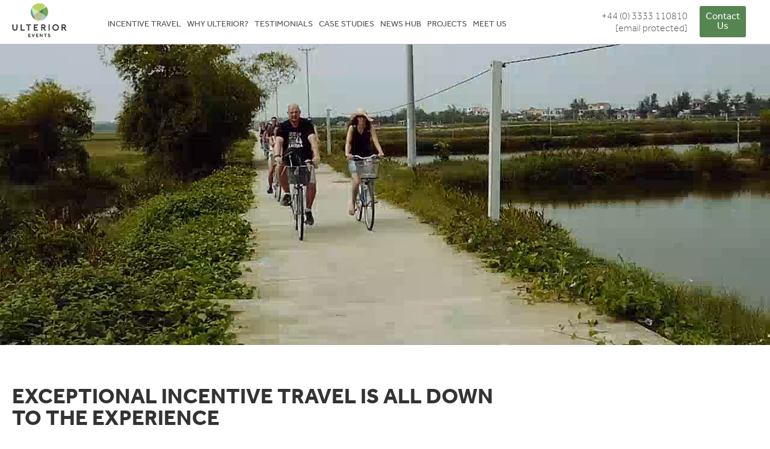

--- FILE ---
content_type: text/html; charset=UTF-8
request_url: https://ulteriorevents.co.uk/
body_size: 18108
content:
<!doctype html><html lang="en-US" prefix="og: https://ogp.me/ns#"><head><meta charset="UTF-8"><meta name="viewport" content="width=device-width, initial-scale=1"><link rel="profile" href="https://gmpg.org/xfn/11"><title>exceptional incentive travel | Ulterior Events</title><meta name="description" content="Exceptional incentive travel agency in London. We lay on epic adventures that transport guests to a once in a lifetime experience. Call now!"/><meta name="robots" content="follow, index, max-snippet:-1, max-video-preview:-1, max-image-preview:large"/><link rel="canonical" href="https://ulteriorevents.co.uk/" /><meta property="og:locale" content="en_US" /><meta property="og:type" content="website" /><meta property="og:title" content="exceptional incentive travel | Ulterior Events" /><meta property="og:description" content="Exceptional incentive travel agency in London. We lay on epic adventures that transport guests to a once in a lifetime experience. Call now!" /><meta property="og:url" content="https://ulteriorevents.co.uk/" /><meta property="og:site_name" content="Ulterior Events" /><meta property="og:updated_time" content="2024-10-22T09:52:49+00:00" /><meta property="og:image" content="https://ulteriorevents.co.uk/wp-content/uploads/2021/01/Ulterior-Events-Travel-globe.png" /><meta property="og:image:secure_url" content="https://ulteriorevents.co.uk/wp-content/uploads/2021/01/Ulterior-Events-Travel-globe.png" /><meta property="og:image:width" content="1200" /><meta property="og:image:height" content="714" /><meta property="og:image:alt" content="Ulterior-Events-Travel-globe" /><meta property="og:image:type" content="image/png" /><meta property="article:published_time" content="2020-02-27T11:58:26+00:00" /><meta property="article:modified_time" content="2024-10-22T09:52:49+00:00" /><meta property="og:video" content="https://ulteriorevents.co.uk/wp-content/uploads/2024/01/Untitled.mp4" /><meta property="ya:ovs:upload_date" content="2020-02-27GMT+000011:58:26+00:00" /><meta property="ya:ovs:allow_embed" content="false" /><meta name="twitter:card" content="summary_large_image" /><meta name="twitter:title" content="exceptional incentive travel | Ulterior Events" /><meta name="twitter:description" content="Exceptional incentive travel agency in London. We lay on epic adventures that transport guests to a once in a lifetime experience. Call now!" /><meta name="twitter:image" content="https://ulteriorevents.co.uk/wp-content/uploads/2021/01/Ulterior-Events-Travel-globe.png" /><meta name="twitter:label1" content="Written by" /><meta name="twitter:data1" content="Kern Jones" /><meta name="twitter:label2" content="Time to read" /><meta name="twitter:data2" content="1 minute" /> <script type="application/ld+json" class="rank-math-schema-pro">{"@context":"https://schema.org","@graph":[{"@type":["Person","Organization"],"@id":"https://ulteriorevents.co.uk/#person","name":"Ulterior Events"},{"@type":"WebSite","@id":"https://ulteriorevents.co.uk/#website","url":"https://ulteriorevents.co.uk","name":"Ulterior Events","publisher":{"@id":"https://ulteriorevents.co.uk/#person"},"inLanguage":"en-US","potentialAction":{"@type":"SearchAction","target":"https://ulteriorevents.co.uk/?s={search_term_string}","query-input":"required name=search_term_string"}},{"@type":"ImageObject","@id":"https://ulteriorevents.co.uk/wp-content/uploads/2023/04/LOGO-PNG.png","url":"https://ulteriorevents.co.uk/wp-content/uploads/2023/04/LOGO-PNG.png","width":"200","height":"200","inLanguage":"en-US"},{"@type":"WebPage","@id":"https://ulteriorevents.co.uk/#webpage","url":"https://ulteriorevents.co.uk/","name":"exceptional incentive travel | Ulterior Events","datePublished":"2020-02-27T11:58:26+00:00","dateModified":"2024-10-22T09:52:49+00:00","about":{"@id":"https://ulteriorevents.co.uk/#person"},"isPartOf":{"@id":"https://ulteriorevents.co.uk/#website"},"primaryImageOfPage":{"@id":"https://ulteriorevents.co.uk/wp-content/uploads/2023/04/LOGO-PNG.png"},"inLanguage":"en-US"},{"@type":"Person","@id":"https://ulteriorevents.co.uk/author/admin_kern/","name":"Kern Jones","url":"https://ulteriorevents.co.uk/author/admin_kern/","image":{"@type":"ImageObject","@id":"https://secure.gravatar.com/avatar/0f853e451bd258c2f9f1b6b345957298e4a5984f5f33e5d708768a08c2270ea2?s=96&amp;d=mm&amp;r=g","url":"https://secure.gravatar.com/avatar/0f853e451bd258c2f9f1b6b345957298e4a5984f5f33e5d708768a08c2270ea2?s=96&amp;d=mm&amp;r=g","caption":"Kern Jones","inLanguage":"en-US"}},{"headline":"exceptional incentive travel | Ulterior Events","description":"Exceptional incentive travel agency in London. We lay on epic adventures that transport guests to a once in a lifetime experience. Call now!","datePublished":"2020-02-27T11:58:26+00:00","dateModified":"2024-10-22T09:52:49+00:00","image":{"@id":"https://ulteriorevents.co.uk/wp-content/uploads/2023/04/LOGO-PNG.png"},"author":{"@id":"https://ulteriorevents.co.uk/author/admin_kern/","name":"Kern Jones"},"@type":"Article","name":"exceptional incentive travel | Ulterior Events","@id":"https://ulteriorevents.co.uk/#schema-31128","isPartOf":{"@id":"https://ulteriorevents.co.uk/#webpage"},"publisher":{"@id":"https://ulteriorevents.co.uk/#person"},"inLanguage":"en-US","mainEntityOfPage":{"@id":"https://ulteriorevents.co.uk/#webpage"}},{"@type":"VideoObject","name":"exceptional incentive travel | Ulterior Events","description":"Exceptional incentive travel agency in London. We lay on epic adventures that transport guests to a once in a lifetime experience. Call now!","uploadDate":"2020-02-27T11:58:26+00:00","contentUrl":"https://ulteriorevents.co.uk/wp-content/uploads/2024/01/Untitled.mp4","width":"1280","height":"720","isFamilyFriendly":"True","@id":"https://ulteriorevents.co.uk/#schema-31129","isPartOf":{"@id":"https://ulteriorevents.co.uk/#webpage"},"publisher":{"@id":"https://ulteriorevents.co.uk/#person"},"inLanguage":"en-US","mainEntityOfPage":{"@id":"https://ulteriorevents.co.uk/#webpage"}}]}</script> <meta name="google-site-verification" content="jm0TYmhbK68um-PAslGPFuDCti-n2hYqpxAMX-PF820" /><meta name="msvalidate.01" content="8141BC994A557C64BFE14EFA6E84C676" /><link rel="alternate" type="application/rss+xml" title="Ulterior Events &raquo; Feed" href="https://ulteriorevents.co.uk/feed/" /><link rel="alternate" type="application/rss+xml" title="Ulterior Events &raquo; Comments Feed" href="https://ulteriorevents.co.uk/comments/feed/" /> <script>window._wpemojiSettings = {"baseUrl":"https:\/\/s.w.org\/images\/core\/emoji\/16.0.1\/72x72\/","ext":".png","svgUrl":"https:\/\/s.w.org\/images\/core\/emoji\/16.0.1\/svg\/","svgExt":".svg","source":{"concatemoji":"https:\/\/ulteriorevents.co.uk\/wp-includes\/js\/wp-emoji-release.min.js?ver=6.8.3"}};
/*! This file is auto-generated */
!function(s,n){var o,i,e;function c(e){try{var t={supportTests:e,timestamp:(new Date).valueOf()};sessionStorage.setItem(o,JSON.stringify(t))}catch(e){}}function p(e,t,n){e.clearRect(0,0,e.canvas.width,e.canvas.height),e.fillText(t,0,0);var t=new Uint32Array(e.getImageData(0,0,e.canvas.width,e.canvas.height).data),a=(e.clearRect(0,0,e.canvas.width,e.canvas.height),e.fillText(n,0,0),new Uint32Array(e.getImageData(0,0,e.canvas.width,e.canvas.height).data));return t.every(function(e,t){return e===a[t]})}function u(e,t){e.clearRect(0,0,e.canvas.width,e.canvas.height),e.fillText(t,0,0);for(var n=e.getImageData(16,16,1,1),a=0;a<n.data.length;a++)if(0!==n.data[a])return!1;return!0}function f(e,t,n,a){switch(t){case"flag":return n(e,"\ud83c\udff3\ufe0f\u200d\u26a7\ufe0f","\ud83c\udff3\ufe0f\u200b\u26a7\ufe0f")?!1:!n(e,"\ud83c\udde8\ud83c\uddf6","\ud83c\udde8\u200b\ud83c\uddf6")&&!n(e,"\ud83c\udff4\udb40\udc67\udb40\udc62\udb40\udc65\udb40\udc6e\udb40\udc67\udb40\udc7f","\ud83c\udff4\u200b\udb40\udc67\u200b\udb40\udc62\u200b\udb40\udc65\u200b\udb40\udc6e\u200b\udb40\udc67\u200b\udb40\udc7f");case"emoji":return!a(e,"\ud83e\udedf")}return!1}function g(e,t,n,a){var r="undefined"!=typeof WorkerGlobalScope&&self instanceof WorkerGlobalScope?new OffscreenCanvas(300,150):s.createElement("canvas"),o=r.getContext("2d",{willReadFrequently:!0}),i=(o.textBaseline="top",o.font="600 32px Arial",{});return e.forEach(function(e){i[e]=t(o,e,n,a)}),i}function t(e){var t=s.createElement("script");t.src=e,t.defer=!0,s.head.appendChild(t)}"undefined"!=typeof Promise&&(o="wpEmojiSettingsSupports",i=["flag","emoji"],n.supports={everything:!0,everythingExceptFlag:!0},e=new Promise(function(e){s.addEventListener("DOMContentLoaded",e,{once:!0})}),new Promise(function(t){var n=function(){try{var e=JSON.parse(sessionStorage.getItem(o));if("object"==typeof e&&"number"==typeof e.timestamp&&(new Date).valueOf()<e.timestamp+604800&&"object"==typeof e.supportTests)return e.supportTests}catch(e){}return null}();if(!n){if("undefined"!=typeof Worker&&"undefined"!=typeof OffscreenCanvas&&"undefined"!=typeof URL&&URL.createObjectURL&&"undefined"!=typeof Blob)try{var e="postMessage("+g.toString()+"("+[JSON.stringify(i),f.toString(),p.toString(),u.toString()].join(",")+"));",a=new Blob([e],{type:"text/javascript"}),r=new Worker(URL.createObjectURL(a),{name:"wpTestEmojiSupports"});return void(r.onmessage=function(e){c(n=e.data),r.terminate(),t(n)})}catch(e){}c(n=g(i,f,p,u))}t(n)}).then(function(e){for(var t in e)n.supports[t]=e[t],n.supports.everything=n.supports.everything&&n.supports[t],"flag"!==t&&(n.supports.everythingExceptFlag=n.supports.everythingExceptFlag&&n.supports[t]);n.supports.everythingExceptFlag=n.supports.everythingExceptFlag&&!n.supports.flag,n.DOMReady=!1,n.readyCallback=function(){n.DOMReady=!0}}).then(function(){return e}).then(function(){var e;n.supports.everything||(n.readyCallback(),(e=n.source||{}).concatemoji?t(e.concatemoji):e.wpemoji&&e.twemoji&&(t(e.twemoji),t(e.wpemoji)))}))}((window,document),window._wpemojiSettings);</script> <link data-optimized="2" rel="stylesheet" href="https://ulteriorevents.co.uk/wp-content/litespeed/css/c141dc5c1753c720ec3bf94370c59c78.css?ver=f41a3" /><script id="video_popup_main_modal-js-extra">var theVideoPopupGeneralOptions = {"wrap_close":"false","no_cookie":"false","debug":"0"};</script> <script src="https://ulteriorevents.co.uk/wp-content/plugins/video-popup/assets/js/videoPopup.js?ver=2.0.3" id="video_popup_main_modal-js"></script> <script src="https://ulteriorevents.co.uk/wp-includes/js/jquery/jquery.min.js?ver=3.7.1" id="jquery-core-js"></script> <script src="https://ulteriorevents.co.uk/wp-includes/js/jquery/jquery-migrate.min.js?ver=3.4.1" id="jquery-migrate-js"></script> <script id="ecs_ajax_load-js-extra">var ecs_ajax_params = {"ajaxurl":"https:\/\/ulteriorevents.co.uk\/wp-admin\/admin-ajax.php","posts":"{\"error\":\"\",\"m\":\"\",\"p\":\"30\",\"post_parent\":\"\",\"subpost\":\"\",\"subpost_id\":\"\",\"attachment\":\"\",\"attachment_id\":0,\"name\":\"\",\"pagename\":\"\",\"page_id\":\"30\",\"second\":\"\",\"minute\":\"\",\"hour\":\"\",\"day\":0,\"monthnum\":0,\"year\":0,\"w\":0,\"category_name\":\"\",\"tag\":\"\",\"cat\":\"\",\"tag_id\":\"\",\"author\":\"\",\"author_name\":\"\",\"feed\":\"\",\"tb\":\"\",\"paged\":0,\"meta_key\":\"\",\"meta_value\":\"\",\"preview\":\"\",\"s\":\"\",\"sentence\":\"\",\"title\":\"\",\"fields\":\"all\",\"menu_order\":\"\",\"embed\":\"\",\"category__in\":[],\"category__not_in\":[],\"category__and\":[],\"post__in\":[],\"post__not_in\":[],\"post_name__in\":[],\"tag__in\":[],\"tag__not_in\":[],\"tag__and\":[],\"tag_slug__in\":[],\"tag_slug__and\":[],\"post_parent__in\":[],\"post_parent__not_in\":[],\"author__in\":[],\"author__not_in\":[],\"search_columns\":[],\"ignore_sticky_posts\":false,\"suppress_filters\":false,\"cache_results\":true,\"update_post_term_cache\":true,\"update_menu_item_cache\":false,\"lazy_load_term_meta\":true,\"update_post_meta_cache\":true,\"post_type\":\"\",\"posts_per_page\":100,\"nopaging\":false,\"comments_per_page\":\"50\",\"no_found_rows\":false,\"order\":\"DESC\"}"};</script> <script src="https://ulteriorevents.co.uk/wp-content/plugins/ele-custom-skin/assets/js/ecs_ajax_pagination.js?ver=3.1.9" id="ecs_ajax_load-js"></script> <script src="https://ulteriorevents.co.uk/wp-content/plugins/ele-custom-skin/assets/js/ecs.js?ver=3.1.9" id="ecs-script-js"></script> <link rel="https://api.w.org/" href="https://ulteriorevents.co.uk/wp-json/" /><link rel="alternate" title="JSON" type="application/json" href="https://ulteriorevents.co.uk/wp-json/wp/v2/pages/30" /><link rel="EditURI" type="application/rsd+xml" title="RSD" href="https://ulteriorevents.co.uk/xmlrpc.php?rsd" /><link rel='shortlink' href='https://ulteriorevents.co.uk/' /><link rel="alternate" title="oEmbed (JSON)" type="application/json+oembed" href="https://ulteriorevents.co.uk/wp-json/oembed/1.0/embed?url=https%3A%2F%2Fulteriorevents.co.uk%2F" /><link rel="alternate" title="oEmbed (XML)" type="text/xml+oembed" href="https://ulteriorevents.co.uk/wp-json/oembed/1.0/embed?url=https%3A%2F%2Fulteriorevents.co.uk%2F&#038;format=xml" />
 <script>(function(w,d,s,l,i){w[l]=w[l]||[];w[l].push({'gtm.start':
new Date().getTime(),event:'gtm.js'});var f=d.getElementsByTagName(s)[0],
j=d.createElement(s),dl=l!='dataLayer'?'&l='+l:'';j.async=true;j.src=
'https://www.googletagmanager.com/gtm.js?id='+i+dl;f.parentNode.insertBefore(j,f);
})(window,document,'script','dataLayer','GTM-KQRCH7X');</script>  <script>(function (i, p, t, r, a, c, k) { i['WivObjKey'] = a; i[a] = i[a] || function () { i[a].q = i[a].q || [], i[a].q.push(arguments), i[a].c && i[a].c(); }, c = p.createElement(t), c.type = 'text/javascript', c.src = i.location.href.split('/')[0] + r, k = p.getElementsByTagName(t)[0], k.parentNode.insertBefore(c, k); })(window, document, 'script', '//iptrack.io/api/v1/wiv.js', 'wiv'); wiv('pageview_after_render', 'c09d1377625444b1b6860f35642b8c85');</script><meta name="generator" content="Elementor 3.34.1; features: additional_custom_breakpoints; settings: css_print_method-external, google_font-enabled, font_display-auto"> <script>jQuery(document).ready(function(){
		jQuery('.hide_parent_section').parents('section.elementor-section').hide();
	});</script> <link rel="icon" href="https://ulteriorevents.co.uk/wp-content/uploads/2020/03/favicon-150x150.png" sizes="32x32" /><link rel="icon" href="https://ulteriorevents.co.uk/wp-content/uploads/2020/03/favicon-300x300.png" sizes="192x192" /><link rel="apple-touch-icon" href="https://ulteriorevents.co.uk/wp-content/uploads/2020/03/favicon-300x300.png" /><meta name="msapplication-TileImage" content="https://ulteriorevents.co.uk/wp-content/uploads/2020/03/favicon-300x300.png" /></head><body class="home wp-singular page-template page-template-elementor_header_footer page page-id-30 wp-theme-hello-elementor wp-child-theme-hello-theme-child-master elementor-default elementor-template-full-width elementor-kit-117 elementor-page elementor-page-30"><noscript><iframe data-lazyloaded="1" src="about:blank" data-src="https://www.googletagmanager.com/ns.html?id=GTM-KQRCH7X"
height="0" width="0" style="display:none;visibility:hidden"></iframe><noscript><iframe src="https://www.googletagmanager.com/ns.html?id=GTM-KQRCH7X"
height="0" width="0" style="display:none;visibility:hidden"></iframe></noscript></noscript><a class="skip-link screen-reader-text" href="#content">Skip to content</a><header data-elementor-type="header" data-elementor-id="42" class="elementor elementor-42 elementor-location-header" data-elementor-post-type="elementor_library"><section class="elementor-section elementor-top-section elementor-element elementor-element-44042f3 elementor-section-full_width elementor-section-content-middle ue-header elementor-section-height-default elementor-section-height-default" data-id="44042f3" data-element_type="section" data-settings="{&quot;background_background&quot;:&quot;classic&quot;,&quot;sticky&quot;:&quot;top&quot;,&quot;sticky_on&quot;:[&quot;desktop&quot;,&quot;tablet&quot;,&quot;mobile&quot;],&quot;sticky_offset&quot;:0,&quot;sticky_effects_offset&quot;:0,&quot;sticky_anchor_link_offset&quot;:0}"><div class="elementor-container elementor-column-gap-default"><div class="elementor-column elementor-col-16 elementor-top-column elementor-element elementor-element-aaaffb1 logo-column" data-id="aaaffb1" data-element_type="column"><div class="elementor-widget-wrap elementor-element-populated"><div class="elementor-element elementor-element-6414bba elementor-widget elementor-widget-image" data-id="6414bba" data-element_type="widget" data-widget_type="image.default"><div class="elementor-widget-container">
<a href="/">
<img data-lazyloaded="1" src="[data-uri]" data-src="https://ulteriorevents.co.uk/wp-content/uploads/2020/02/ulterior-logo.svg" title="ulterior-logo" alt="logo image of ulterior" loading="lazy" /><noscript><img src="https://ulteriorevents.co.uk/wp-content/uploads/2020/02/ulterior-logo.svg" title="ulterior-logo" alt="logo image of ulterior" loading="lazy" /></noscript>								</a></div></div></div></div><div class="elementor-column elementor-col-66 elementor-top-column elementor-element elementor-element-cea09c4 navigation-column" data-id="cea09c4" data-element_type="column"><div class="elementor-widget-wrap elementor-element-populated"><div class="elementor-element elementor-element-2593913 elementor-nav-menu__align-start elementor-nav-menu--dropdown-tablet elementor-nav-menu__text-align-aside elementor-nav-menu--toggle elementor-nav-menu--burger elementor-widget elementor-widget-nav-menu" data-id="2593913" data-element_type="widget" data-settings="{&quot;layout&quot;:&quot;horizontal&quot;,&quot;submenu_icon&quot;:{&quot;value&quot;:&quot;&lt;i class=\&quot;fas fa-caret-down\&quot; aria-hidden=\&quot;true\&quot;&gt;&lt;\/i&gt;&quot;,&quot;library&quot;:&quot;fa-solid&quot;},&quot;toggle&quot;:&quot;burger&quot;}" data-widget_type="nav-menu.default"><div class="elementor-widget-container"><nav aria-label="Menu" class="elementor-nav-menu--main elementor-nav-menu__container elementor-nav-menu--layout-horizontal e--pointer-underline e--animation-fade"><ul id="menu-1-2593913" class="elementor-nav-menu"><li class="menu-item menu-item-type-post_type menu-item-object-page menu-item-46"><a href="https://ulteriorevents.co.uk/our-experience/incentive-travel/" class="elementor-item">Incentive Travel</a></li><li class="menu-item menu-item-type-post_type menu-item-object-page menu-item-49"><a href="https://ulteriorevents.co.uk/why-ulterior/" class="elementor-item">Why Ulterior?</a></li><li class="menu-item menu-item-type-post_type menu-item-object-page menu-item-48"><a href="https://ulteriorevents.co.uk/your-experience/testimonials/" class="elementor-item">Testimonials</a></li><li class="menu-item menu-item-type-post_type menu-item-object-page menu-item-4068"><a href="https://ulteriorevents.co.uk/your-experience/case-studies/" class="elementor-item">Case Studies</a></li><li class="menu-item menu-item-type-post_type menu-item-object-page menu-item-4063"><a href="https://ulteriorevents.co.uk/news-hub/" class="elementor-item">News Hub</a></li><li class="menu-item menu-item-type-post_type menu-item-object-page menu-item-4407"><a target="_blank" href="https://ulteriorevents.co.uk/ulterior-projects/" class="elementor-item">Projects</a></li><li class="menu-item menu-item-type-post_type menu-item-object-page menu-item-47"><a href="https://ulteriorevents.co.uk/our-experience/meet-the-team/" class="elementor-item">Meet Us</a></li></ul></nav><div class="elementor-menu-toggle" role="button" tabindex="0" aria-label="Menu Toggle" aria-expanded="false">
<i aria-hidden="true" role="presentation" class="elementor-menu-toggle__icon--open eicon-menu-bar"></i><i aria-hidden="true" role="presentation" class="elementor-menu-toggle__icon--close eicon-close"></i></div><nav class="elementor-nav-menu--dropdown elementor-nav-menu__container" aria-hidden="true"><ul id="menu-2-2593913" class="elementor-nav-menu"><li class="menu-item menu-item-type-post_type menu-item-object-page menu-item-46"><a href="https://ulteriorevents.co.uk/our-experience/incentive-travel/" class="elementor-item" tabindex="-1">Incentive Travel</a></li><li class="menu-item menu-item-type-post_type menu-item-object-page menu-item-49"><a href="https://ulteriorevents.co.uk/why-ulterior/" class="elementor-item" tabindex="-1">Why Ulterior?</a></li><li class="menu-item menu-item-type-post_type menu-item-object-page menu-item-48"><a href="https://ulteriorevents.co.uk/your-experience/testimonials/" class="elementor-item" tabindex="-1">Testimonials</a></li><li class="menu-item menu-item-type-post_type menu-item-object-page menu-item-4068"><a href="https://ulteriorevents.co.uk/your-experience/case-studies/" class="elementor-item" tabindex="-1">Case Studies</a></li><li class="menu-item menu-item-type-post_type menu-item-object-page menu-item-4063"><a href="https://ulteriorevents.co.uk/news-hub/" class="elementor-item" tabindex="-1">News Hub</a></li><li class="menu-item menu-item-type-post_type menu-item-object-page menu-item-4407"><a target="_blank" href="https://ulteriorevents.co.uk/ulterior-projects/" class="elementor-item" tabindex="-1">Projects</a></li><li class="menu-item menu-item-type-post_type menu-item-object-page menu-item-47"><a href="https://ulteriorevents.co.uk/our-experience/meet-the-team/" class="elementor-item" tabindex="-1">Meet Us</a></li></ul></nav></div></div></div></div><div class="elementor-column elementor-col-16 elementor-top-column elementor-element elementor-element-78a2783 contact-column" data-id="78a2783" data-element_type="column"><div class="elementor-widget-wrap elementor-element-populated"><section class="elementor-section elementor-inner-section elementor-element elementor-element-4dfa073 elementor-section-boxed elementor-section-height-default elementor-section-height-default" data-id="4dfa073" data-element_type="section"><div class="elementor-container elementor-column-gap-default"><div class="elementor-column elementor-col-50 elementor-inner-column elementor-element elementor-element-c4302bd elementor-hidden-phone" data-id="c4302bd" data-element_type="column"><div class="elementor-widget-wrap elementor-element-populated"><div class="elementor-element elementor-element-97f3226 elementor-widget elementor-widget-heading" data-id="97f3226" data-element_type="widget" data-widget_type="heading.default"><div class="elementor-widget-container"><p class="elementor-heading-title elementor-size-default"><a href="tel:+4403333110810" style="color: #545454">+44 (0) 3333 110810</a></p></div></div><div class="elementor-element elementor-element-8e9db9b elementor-widget elementor-widget-heading" data-id="8e9db9b" data-element_type="widget" data-widget_type="heading.default"><div class="elementor-widget-container">
<span class="elementor-heading-title elementor-size-default"><a href="/cdn-cgi/l/email-protection#8be3eee7e7e4cbfee7ffeef9e2e4f9eefdeee5fff8a5e8e4a5fee0" style="color: #545454"><span class="__cf_email__" data-cfemail="81e9e4ededeec1f4edf5e4f3e8eef3e4f7e4eff5f2afe2eeaff4ea">[email&#160;protected]</span></a></span></div></div></div></div><div class="elementor-column elementor-col-50 elementor-inner-column elementor-element elementor-element-639bcaf" data-id="639bcaf" data-element_type="column"><div class="elementor-widget-wrap elementor-element-populated"><div class="elementor-element elementor-element-6aa6c70 elementor-align-right elementor-tablet-align-center elementor-mobile-align-justify elementor-widget elementor-widget-button" data-id="6aa6c70" data-element_type="widget" data-widget_type="button.default"><div class="elementor-widget-container"><div class="elementor-button-wrapper">
<a class="elementor-button elementor-button-link elementor-size-md elementor-animation-grow" href="https://ulteriorevent1.wpengine.com/contact-us/">
<span class="elementor-button-content-wrapper">
<span class="elementor-button-text">Contact Us</span>
</span>
</a></div></div></div></div></div></div></section></div></div></div></section></header><div data-elementor-type="wp-page" data-elementor-id="30" class="elementor elementor-30" data-elementor-post-type="page"><section class="elementor-section elementor-top-section elementor-element elementor-element-a939054 elementor-section-full_width banner-video-wrapper elementor-section-height-default elementor-section-height-default" data-id="a939054" data-element_type="section"><div class="elementor-container elementor-column-gap-default"><div class="elementor-column elementor-col-100 elementor-top-column elementor-element elementor-element-4e9ab4d" data-id="4e9ab4d" data-element_type="column"><div class="elementor-widget-wrap elementor-element-populated"><div class="elementor-element elementor-element-15fca5e elementor-widget elementor-widget-video" data-id="15fca5e" data-element_type="widget" data-settings="{&quot;video_type&quot;:&quot;hosted&quot;,&quot;autoplay&quot;:&quot;yes&quot;,&quot;play_on_mobile&quot;:&quot;yes&quot;,&quot;mute&quot;:&quot;yes&quot;,&quot;loop&quot;:&quot;yes&quot;}" data-widget_type="video.default"><div class="elementor-widget-container"><div class="e-hosted-video elementor-wrapper elementor-open-inline"><video class="elementor-video" src="https://ulteriorevents.co.uk/wp-content/uploads/2024/01/Untitled.mp4" autoplay="" loop="" muted="muted" playsinline="" controlsList="nodownload"></video></div></div></div></div></div></div></section><section class="elementor-section elementor-top-section elementor-element elementor-element-0aed825 elementor-section-boxed elementor-section-height-default elementor-section-height-default" data-id="0aed825" data-element_type="section"><div class="elementor-container elementor-column-gap-default"><div class="elementor-column elementor-col-100 elementor-top-column elementor-element elementor-element-dc0d6e7" data-id="dc0d6e7" data-element_type="column"><div class="elementor-widget-wrap elementor-element-populated"><div class="elementor-element elementor-element-d05003c elementor-widget elementor-widget-heading" data-id="d05003c" data-element_type="widget" data-widget_type="heading.default"><div class="elementor-widget-container"><h1 class="elementor-heading-title elementor-size-default">EXCEPTIONAL INCENTIVE TRAVEL IS ALL DOWN TO THE EXPERIENCE</h1></div></div><div class="elementor-element elementor-element-fafc9d8 elementor-widget elementor-widget-text-editor" data-id="fafc9d8" data-element_type="widget" data-widget_type="text-editor.default"><div class="elementor-widget-container"><p>Welcome to the epitome of exceptional incentive travel. At Ulterior Events, we are not just another events agency; we are the seasoned architects of unforgettable experiences. With decades of expertise in the art of incentives, we’ve mastered the art of crafting moments that inspire, motivate and leave lasting impressions. Our unwavering commitment to perfection has earned us a reputation as an industry leader. Whether it’s igniting your Top Performers, motivating your President’s Club or driving client loyalty through tailored incentives, we deliver with unparalleled precision and creativity. Step into a world where the smallest of details are as important as the biggest picture &#8211; and exceeding everyone’s expectations is the only option. Welcome to Ulterior Events.</p></div></div></div></div></div></section><section class="elementor-section elementor-top-section elementor-element elementor-element-55b9e3d elementor-section-full_width elementor-section-height-default elementor-section-height-default" data-id="55b9e3d" data-element_type="section"><div class="elementor-container elementor-column-gap-default"><div class="make-column-clickable-elementor elementor-column elementor-col-25 elementor-top-column elementor-element elementor-element-6853fc6" style="cursor: pointer;" data-column-clickable="https://ulteriorevent1.wpengine.com/your-experience/testimonials/" data-column-clickable-blank="_self" data-id="6853fc6" data-element_type="column"><div class="elementor-widget-wrap elementor-element-populated"><div class="elementor-element elementor-element-38da480 elementor-widget__width-initial elementor-position-top elementor-widget elementor-widget-image-box" data-id="38da480" data-element_type="widget" data-widget_type="image-box.default"><div class="elementor-widget-container"><div class="elementor-image-box-wrapper"><figure class="elementor-image-box-img"><img data-lazyloaded="1" src="[data-uri]" fetchpriority="high" decoding="async" width="441" height="181" data-src="https://ulteriorevents.co.uk/wp-content/uploads/2023/04/LOGO-PNG.png" class="attachment-full size-full wp-image-4679" alt="Coors logo" data-srcset="https://ulteriorevents.co.uk/wp-content/uploads/2023/04/LOGO-PNG.png 441w, https://ulteriorevents.co.uk/wp-content/uploads/2023/04/LOGO-PNG-300x123.png 300w, https://ulteriorevents.co.uk/wp-content/uploads/2023/04/LOGO-PNG-360x148.png 360w" data-sizes="(max-width: 441px) 100vw, 441px" /><noscript><img fetchpriority="high" decoding="async" width="441" height="181" src="https://ulteriorevents.co.uk/wp-content/uploads/2023/04/LOGO-PNG.png" class="attachment-full size-full wp-image-4679" alt="Coors logo" srcset="https://ulteriorevents.co.uk/wp-content/uploads/2023/04/LOGO-PNG.png 441w, https://ulteriorevents.co.uk/wp-content/uploads/2023/04/LOGO-PNG-300x123.png 300w, https://ulteriorevents.co.uk/wp-content/uploads/2023/04/LOGO-PNG-360x148.png 360w" sizes="(max-width: 441px) 100vw, 441px" /></noscript></figure><div class="elementor-image-box-content"><h3 class="elementor-image-box-title">I wanted our customers to feel that they were at the centre of the experience &amp; Ulterior delivered at every level.</h3><p class="elementor-image-box-description"> Rory Naylor</p></div></div></div></div><div class="elementor-element elementor-element-9eea176 elementor-icon-list--layout-inline elementor-align-center elementor-list-item-link-full_width elementor-widget elementor-widget-icon-list" data-id="9eea176" data-element_type="widget" data-widget_type="icon-list.default"><div class="elementor-widget-container"><ul class="elementor-icon-list-items elementor-inline-items"><li class="elementor-icon-list-item elementor-inline-item">
<span class="elementor-icon-list-icon">
<i aria-hidden="true" class="fas fa-map-marker-alt"></i>						</span>
<span class="elementor-icon-list-text"> Iceland </span></li><li class="elementor-icon-list-item elementor-inline-item">
<span class="elementor-icon-list-icon">
<i aria-hidden="true" class="fas fa-user"></i>						</span>
<span class="elementor-icon-list-text">64</span></li></ul></div></div></div></div><div class="make-column-clickable-elementor elementor-column elementor-col-25 elementor-top-column elementor-element elementor-element-78bdd6d" style="cursor: pointer;" data-column-clickable="https://ulteriorevent1.wpengine.com/your-experience/testimonials/" data-column-clickable-blank="_self" data-id="78bdd6d" data-element_type="column"><div class="elementor-widget-wrap elementor-element-populated"><div class="elementor-element elementor-element-7442251 elementor-widget__width-initial elementor-position-top elementor-widget elementor-widget-image-box" data-id="7442251" data-element_type="widget" data-widget_type="image-box.default"><div class="elementor-widget-container"><div class="elementor-image-box-wrapper"><figure class="elementor-image-box-img"><img data-lazyloaded="1" src="[data-uri]" decoding="async" width="770" height="300" data-src="https://ulteriorevents.co.uk/wp-content/uploads/2023/10/MolsonCoors-Logo-S_33-1-1.jpg" class="attachment-full size-full wp-image-4746" alt="Molson Coors" data-srcset="https://ulteriorevents.co.uk/wp-content/uploads/2023/10/MolsonCoors-Logo-S_33-1-1.jpg 770w, https://ulteriorevents.co.uk/wp-content/uploads/2023/10/MolsonCoors-Logo-S_33-1-1-300x117.jpg 300w, https://ulteriorevents.co.uk/wp-content/uploads/2023/10/MolsonCoors-Logo-S_33-1-1-768x299.jpg 768w, https://ulteriorevents.co.uk/wp-content/uploads/2023/10/MolsonCoors-Logo-S_33-1-1-360x140.jpg 360w, https://ulteriorevents.co.uk/wp-content/uploads/2023/10/MolsonCoors-Logo-S_33-1-1-720x281.jpg 720w" data-sizes="(max-width: 770px) 100vw, 770px" /><noscript><img decoding="async" width="770" height="300" src="https://ulteriorevents.co.uk/wp-content/uploads/2023/10/MolsonCoors-Logo-S_33-1-1.jpg" class="attachment-full size-full wp-image-4746" alt="Molson Coors" srcset="https://ulteriorevents.co.uk/wp-content/uploads/2023/10/MolsonCoors-Logo-S_33-1-1.jpg 770w, https://ulteriorevents.co.uk/wp-content/uploads/2023/10/MolsonCoors-Logo-S_33-1-1-300x117.jpg 300w, https://ulteriorevents.co.uk/wp-content/uploads/2023/10/MolsonCoors-Logo-S_33-1-1-768x299.jpg 768w, https://ulteriorevents.co.uk/wp-content/uploads/2023/10/MolsonCoors-Logo-S_33-1-1-360x140.jpg 360w, https://ulteriorevents.co.uk/wp-content/uploads/2023/10/MolsonCoors-Logo-S_33-1-1-720x281.jpg 720w" sizes="(max-width: 770px) 100vw, 770px" /></noscript></figure><div class="elementor-image-box-content"><h3 class="elementor-image-box-title">To echo our conversation from Wednesday evening the entire process felt smooth, stress free &amp; enjoyable. The event last night was nothing short of amazing</h3><p class="elementor-image-box-description">Stefanie Inman-Shore</p></div></div></div></div><div class="elementor-element elementor-element-6be1fa9 elementor-icon-list--layout-inline elementor-align-center elementor-list-item-link-full_width elementor-widget elementor-widget-icon-list" data-id="6be1fa9" data-element_type="widget" data-widget_type="icon-list.default"><div class="elementor-widget-container"><ul class="elementor-icon-list-items elementor-inline-items"><li class="elementor-icon-list-item elementor-inline-item">
<span class="elementor-icon-list-icon">
<i aria-hidden="true" class="fas fa-map-marker-alt"></i>						</span>
<span class="elementor-icon-list-text">London</span></li><li class="elementor-icon-list-item elementor-inline-item">
<span class="elementor-icon-list-icon">
<i aria-hidden="true" class="fas fa-user"></i>						</span>
<span class="elementor-icon-list-text">200</span></li></ul></div></div></div></div><div class="make-column-clickable-elementor elementor-column elementor-col-25 elementor-top-column elementor-element elementor-element-7aaae06" style="cursor: pointer;" data-column-clickable="https://ulteriorevent1.wpengine.com/your-experience/testimonials/" data-column-clickable-blank="_self" data-id="7aaae06" data-element_type="column"><div class="elementor-widget-wrap elementor-element-populated"><div class="elementor-element elementor-element-288e82b elementor-widget__width-initial elementor-position-top elementor-widget elementor-widget-image-box" data-id="288e82b" data-element_type="widget" data-widget_type="image-box.default"><div class="elementor-widget-container"><div class="elementor-image-box-wrapper"><figure class="elementor-image-box-img"><img data-lazyloaded="1" src="[data-uri]" decoding="async" width="1024" height="340" data-src="https://ulteriorevents.co.uk/wp-content/uploads/2023/04/HG-BU-logo-1024x340-1.png" class="attachment-full size-full wp-image-4708" alt="HB-BU logo" data-srcset="https://ulteriorevents.co.uk/wp-content/uploads/2023/04/HG-BU-logo-1024x340-1.png 1024w, https://ulteriorevents.co.uk/wp-content/uploads/2023/04/HG-BU-logo-1024x340-1-300x100.png 300w, https://ulteriorevents.co.uk/wp-content/uploads/2023/04/HG-BU-logo-1024x340-1-768x255.png 768w, https://ulteriorevents.co.uk/wp-content/uploads/2023/04/HG-BU-logo-1024x340-1-360x120.png 360w, https://ulteriorevents.co.uk/wp-content/uploads/2023/04/HG-BU-logo-1024x340-1-720x239.png 720w" data-sizes="(max-width: 1024px) 100vw, 1024px" /><noscript><img decoding="async" width="1024" height="340" src="https://ulteriorevents.co.uk/wp-content/uploads/2023/04/HG-BU-logo-1024x340-1.png" class="attachment-full size-full wp-image-4708" alt="HB-BU logo" srcset="https://ulteriorevents.co.uk/wp-content/uploads/2023/04/HG-BU-logo-1024x340-1.png 1024w, https://ulteriorevents.co.uk/wp-content/uploads/2023/04/HG-BU-logo-1024x340-1-300x100.png 300w, https://ulteriorevents.co.uk/wp-content/uploads/2023/04/HG-BU-logo-1024x340-1-768x255.png 768w, https://ulteriorevents.co.uk/wp-content/uploads/2023/04/HG-BU-logo-1024x340-1-360x120.png 360w, https://ulteriorevents.co.uk/wp-content/uploads/2023/04/HG-BU-logo-1024x340-1-720x239.png 720w" sizes="(max-width: 1024px) 100vw, 1024px" /></noscript></figure><div class="elementor-image-box-content"><h3 class="elementor-image-box-title">As ever the Ulterior team exceeded expectation, if that was at all possible</h3><p class="elementor-image-box-description">Lyndon Johnson</p></div></div></div></div><div class="elementor-element elementor-element-89ff1a9 elementor-icon-list--layout-inline elementor-align-center elementor-widget__width-initial elementor-list-item-link-full_width elementor-widget elementor-widget-icon-list" data-id="89ff1a9" data-element_type="widget" data-widget_type="icon-list.default"><div class="elementor-widget-container"><ul class="elementor-icon-list-items elementor-inline-items"><li class="elementor-icon-list-item elementor-inline-item">
<span class="elementor-icon-list-icon">
<i aria-hidden="true" class="fas fa-map-marker-alt"></i>						</span>
<span class="elementor-icon-list-text">Dubai &amp; Abu Dhabi</span></li><li class="elementor-icon-list-item elementor-inline-item">
<span class="elementor-icon-list-icon">
<i aria-hidden="true" class="fas fa-user"></i>						</span>
<span class="elementor-icon-list-text">100</span></li></ul></div></div></div></div><div class="make-column-clickable-elementor elementor-column elementor-col-25 elementor-top-column elementor-element elementor-element-c5b6512" style="cursor: pointer;" data-column-clickable="https://ulteriorevent1.wpengine.com/your-experience/testimonials/" data-column-clickable-blank="_self" data-id="c5b6512" data-element_type="column"><div class="elementor-widget-wrap elementor-element-populated"><div class="elementor-element elementor-element-aa4feba elementor-widget__width-initial elementor-position-top elementor-widget elementor-widget-image-box" data-id="aa4feba" data-element_type="widget" data-widget_type="image-box.default"><div class="elementor-widget-container"><div class="elementor-image-box-wrapper"><figure class="elementor-image-box-img"><img data-lazyloaded="1" src="[data-uri]" loading="lazy" decoding="async" width="1101" height="342" data-src="https://ulteriorevents.co.uk/wp-content/uploads/2023/04/Worldpay-FIS-1.png" class="attachment-full size-full wp-image-4681" alt="Worldpay FIS logo" data-srcset="https://ulteriorevents.co.uk/wp-content/uploads/2023/04/Worldpay-FIS-1.png 1101w, https://ulteriorevents.co.uk/wp-content/uploads/2023/04/Worldpay-FIS-1-300x93.png 300w, https://ulteriorevents.co.uk/wp-content/uploads/2023/04/Worldpay-FIS-1-1024x318.png 1024w, https://ulteriorevents.co.uk/wp-content/uploads/2023/04/Worldpay-FIS-1-768x239.png 768w, https://ulteriorevents.co.uk/wp-content/uploads/2023/04/Worldpay-FIS-1-360x112.png 360w, https://ulteriorevents.co.uk/wp-content/uploads/2023/04/Worldpay-FIS-1-720x224.png 720w" data-sizes="(max-width: 1101px) 100vw, 1101px" /><noscript><img loading="lazy" decoding="async" width="1101" height="342" src="https://ulteriorevents.co.uk/wp-content/uploads/2023/04/Worldpay-FIS-1.png" class="attachment-full size-full wp-image-4681" alt="Worldpay FIS logo" srcset="https://ulteriorevents.co.uk/wp-content/uploads/2023/04/Worldpay-FIS-1.png 1101w, https://ulteriorevents.co.uk/wp-content/uploads/2023/04/Worldpay-FIS-1-300x93.png 300w, https://ulteriorevents.co.uk/wp-content/uploads/2023/04/Worldpay-FIS-1-1024x318.png 1024w, https://ulteriorevents.co.uk/wp-content/uploads/2023/04/Worldpay-FIS-1-768x239.png 768w, https://ulteriorevents.co.uk/wp-content/uploads/2023/04/Worldpay-FIS-1-360x112.png 360w, https://ulteriorevents.co.uk/wp-content/uploads/2023/04/Worldpay-FIS-1-720x224.png 720w" sizes="(max-width: 1101px) 100vw, 1101px" /></noscript></figure><div class="elementor-image-box-content"><h3 class="elementor-image-box-title">Hey, Thank you all so much for yesterday - you were amazing!</h3><p class="elementor-image-box-description">Kass Winch</p></div></div></div></div><div class="elementor-element elementor-element-d8e4b42 elementor-icon-list--layout-inline elementor-align-center elementor-list-item-link-full_width elementor-widget elementor-widget-icon-list" data-id="d8e4b42" data-element_type="widget" data-widget_type="icon-list.default"><div class="elementor-widget-container"><ul class="elementor-icon-list-items elementor-inline-items"><li class="elementor-icon-list-item elementor-inline-item">
<span class="elementor-icon-list-icon">
<i aria-hidden="true" class="fas fa-map-marker-alt"></i>						</span>
<span class="elementor-icon-list-text">London</span></li><li class="elementor-icon-list-item elementor-inline-item">
<span class="elementor-icon-list-icon">
<i aria-hidden="true" class="fas fa-user"></i>						</span>
<span class="elementor-icon-list-text">950</span></li></ul></div></div></div></div></div></section><section class="elementor-section elementor-top-section elementor-element elementor-element-be0f2bf elementor-section-full_width elementor-section-height-default elementor-section-height-default" data-id="be0f2bf" data-element_type="section"><div class="elementor-container elementor-column-gap-default"><div class="elementor-column elementor-col-50 elementor-top-column elementor-element elementor-element-ce12e6b hoverable-column" data-id="ce12e6b" data-element_type="column" data-settings="{&quot;background_background&quot;:&quot;classic&quot;}"><div class="elementor-widget-wrap elementor-element-populated"><div class="elementor-background-overlay"></div><div class="elementor-element elementor-element-a45bfb5 elementor-widget elementor-widget-image" data-id="a45bfb5" data-element_type="widget" data-widget_type="image.default"><div class="elementor-widget-container">
<img data-lazyloaded="1" src="[data-uri]" loading="lazy" decoding="async" width="1200" height="860" data-src="https://ulteriorevents.co.uk/wp-content/uploads/2024/01/HOME-PAGE-INCENTIVE-TRAVEL-PIC.jpg" class="attachment-full size-full wp-image-4810" alt="Home page image incentive travel" data-srcset="https://ulteriorevents.co.uk/wp-content/uploads/2024/01/HOME-PAGE-INCENTIVE-TRAVEL-PIC.jpg 1200w, https://ulteriorevents.co.uk/wp-content/uploads/2024/01/HOME-PAGE-INCENTIVE-TRAVEL-PIC-300x215.jpg 300w, https://ulteriorevents.co.uk/wp-content/uploads/2024/01/HOME-PAGE-INCENTIVE-TRAVEL-PIC-1024x734.jpg 1024w, https://ulteriorevents.co.uk/wp-content/uploads/2024/01/HOME-PAGE-INCENTIVE-TRAVEL-PIC-768x550.jpg 768w, https://ulteriorevents.co.uk/wp-content/uploads/2024/01/HOME-PAGE-INCENTIVE-TRAVEL-PIC-360x258.jpg 360w, https://ulteriorevents.co.uk/wp-content/uploads/2024/01/HOME-PAGE-INCENTIVE-TRAVEL-PIC-720x516.jpg 720w" data-sizes="(max-width: 1200px) 100vw, 1200px" /><noscript><img loading="lazy" decoding="async" width="1200" height="860" src="https://ulteriorevents.co.uk/wp-content/uploads/2024/01/HOME-PAGE-INCENTIVE-TRAVEL-PIC.jpg" class="attachment-full size-full wp-image-4810" alt="Home page image incentive travel" srcset="https://ulteriorevents.co.uk/wp-content/uploads/2024/01/HOME-PAGE-INCENTIVE-TRAVEL-PIC.jpg 1200w, https://ulteriorevents.co.uk/wp-content/uploads/2024/01/HOME-PAGE-INCENTIVE-TRAVEL-PIC-300x215.jpg 300w, https://ulteriorevents.co.uk/wp-content/uploads/2024/01/HOME-PAGE-INCENTIVE-TRAVEL-PIC-1024x734.jpg 1024w, https://ulteriorevents.co.uk/wp-content/uploads/2024/01/HOME-PAGE-INCENTIVE-TRAVEL-PIC-768x550.jpg 768w, https://ulteriorevents.co.uk/wp-content/uploads/2024/01/HOME-PAGE-INCENTIVE-TRAVEL-PIC-360x258.jpg 360w, https://ulteriorevents.co.uk/wp-content/uploads/2024/01/HOME-PAGE-INCENTIVE-TRAVEL-PIC-720x516.jpg 720w" sizes="(max-width: 1200px) 100vw, 1200px" /></noscript></div></div><section class="elementor-section elementor-inner-section elementor-element elementor-element-afa8e4a inner-section-absolute elementor-section-boxed elementor-section-height-default elementor-section-height-default" data-id="afa8e4a" data-element_type="section"><div class="elementor-container elementor-column-gap-default"><div class="elementor-column elementor-col-100 elementor-inner-column elementor-element elementor-element-072c4d0" data-id="072c4d0" data-element_type="column"><div class="elementor-widget-wrap elementor-element-populated"><div class="elementor-element elementor-element-da31706 elementor-widget elementor-widget-heading" data-id="da31706" data-element_type="widget" data-widget_type="heading.default"><div class="elementor-widget-container"><h4 class="elementor-heading-title elementor-size-default">Incentive Travel</h4></div></div><div class="elementor-element elementor-element-dac53bd elementor-align-center elementor-widget elementor-widget-button" data-id="dac53bd" data-element_type="widget" data-widget_type="button.default"><div class="elementor-widget-container"><div class="elementor-button-wrapper">
<a class="elementor-button elementor-button-link elementor-size-md" href="https://ulteriorevent1.wpengine.com/our-experience/incentive-travel/" target="_blank" rel="noopener">
<span class="elementor-button-content-wrapper">
<span class="elementor-button-text">Find out more</span>
</span>
</a></div></div></div></div></div></div></section></div></div><div class="elementor-column elementor-col-50 elementor-top-column elementor-element elementor-element-c3a6fa5 hoverable-column" data-id="c3a6fa5" data-element_type="column"><div class="elementor-widget-wrap elementor-element-populated"><div class="elementor-element elementor-element-77d1090 elementor-widget elementor-widget-image" data-id="77d1090" data-element_type="widget" data-widget_type="image.default"><div class="elementor-widget-container">
<img data-lazyloaded="1" src="[data-uri]" loading="lazy" decoding="async" width="1200" height="860" data-src="https://ulteriorevents.co.uk/wp-content/uploads/2024/01/HOME-PAGE-WHY-ULTERIOR-PIC.jpg" class="attachment-full size-full wp-image-4812" alt="Home page image in incentive travel" data-srcset="https://ulteriorevents.co.uk/wp-content/uploads/2024/01/HOME-PAGE-WHY-ULTERIOR-PIC.jpg 1200w, https://ulteriorevents.co.uk/wp-content/uploads/2024/01/HOME-PAGE-WHY-ULTERIOR-PIC-300x215.jpg 300w, https://ulteriorevents.co.uk/wp-content/uploads/2024/01/HOME-PAGE-WHY-ULTERIOR-PIC-1024x734.jpg 1024w, https://ulteriorevents.co.uk/wp-content/uploads/2024/01/HOME-PAGE-WHY-ULTERIOR-PIC-768x550.jpg 768w, https://ulteriorevents.co.uk/wp-content/uploads/2024/01/HOME-PAGE-WHY-ULTERIOR-PIC-360x258.jpg 360w, https://ulteriorevents.co.uk/wp-content/uploads/2024/01/HOME-PAGE-WHY-ULTERIOR-PIC-720x516.jpg 720w" data-sizes="(max-width: 1200px) 100vw, 1200px" /><noscript><img loading="lazy" decoding="async" width="1200" height="860" src="https://ulteriorevents.co.uk/wp-content/uploads/2024/01/HOME-PAGE-WHY-ULTERIOR-PIC.jpg" class="attachment-full size-full wp-image-4812" alt="Home page image in incentive travel" srcset="https://ulteriorevents.co.uk/wp-content/uploads/2024/01/HOME-PAGE-WHY-ULTERIOR-PIC.jpg 1200w, https://ulteriorevents.co.uk/wp-content/uploads/2024/01/HOME-PAGE-WHY-ULTERIOR-PIC-300x215.jpg 300w, https://ulteriorevents.co.uk/wp-content/uploads/2024/01/HOME-PAGE-WHY-ULTERIOR-PIC-1024x734.jpg 1024w, https://ulteriorevents.co.uk/wp-content/uploads/2024/01/HOME-PAGE-WHY-ULTERIOR-PIC-768x550.jpg 768w, https://ulteriorevents.co.uk/wp-content/uploads/2024/01/HOME-PAGE-WHY-ULTERIOR-PIC-360x258.jpg 360w, https://ulteriorevents.co.uk/wp-content/uploads/2024/01/HOME-PAGE-WHY-ULTERIOR-PIC-720x516.jpg 720w" sizes="(max-width: 1200px) 100vw, 1200px" /></noscript></div></div><section class="elementor-section elementor-inner-section elementor-element elementor-element-fffe489 inner-section-absolute elementor-section-boxed elementor-section-height-default elementor-section-height-default" data-id="fffe489" data-element_type="section"><div class="elementor-container elementor-column-gap-default"><div class="elementor-column elementor-col-100 elementor-inner-column elementor-element elementor-element-ecc6f4c" data-id="ecc6f4c" data-element_type="column"><div class="elementor-widget-wrap elementor-element-populated"><div class="elementor-element elementor-element-db32c59 elementor-widget elementor-widget-heading" data-id="db32c59" data-element_type="widget" data-widget_type="heading.default"><div class="elementor-widget-container"><h4 class="elementor-heading-title elementor-size-default">Why Ulterior?</h4></div></div><div class="elementor-element elementor-element-0d9e167 elementor-align-center elementor-widget elementor-widget-button" data-id="0d9e167" data-element_type="widget" data-widget_type="button.default"><div class="elementor-widget-container"><div class="elementor-button-wrapper">
<a class="elementor-button elementor-button-link elementor-size-md" href="https://ulteriorevent1.wpengine.com/why-ulterior/" target="_blank" rel="noopener">
<span class="elementor-button-content-wrapper">
<span class="elementor-button-text">Find out more</span>
</span>
</a></div></div></div></div></div></div></section></div></div></div></section><section class="elementor-section elementor-top-section elementor-element elementor-element-02b262b elementor-section-boxed elementor-section-height-default elementor-section-height-default" data-id="02b262b" data-element_type="section" data-settings="{&quot;background_background&quot;:&quot;classic&quot;}"><div class="elementor-container elementor-column-gap-default"><div class="elementor-column elementor-col-100 elementor-top-column elementor-element elementor-element-aac72d9" data-id="aac72d9" data-element_type="column"><div class="elementor-widget-wrap elementor-element-populated"><div class="elementor-element elementor-element-19b442e elementor-widget elementor-widget-heading" data-id="19b442e" data-element_type="widget" data-widget_type="heading.default"><div class="elementor-widget-container"><h4 class="elementor-heading-title elementor-size-default">CASE STUDIES</h4></div></div><div class="elementor-element elementor-element-925721d elementor-widget elementor-widget-text-editor" data-id="925721d" data-element_type="widget" data-widget_type="text-editor.default"><div class="elementor-widget-container"><p>Exceeding expectation is the pinnacle of achievement and a testament to our dedication and expertise. It’s the moment when you go above and beyond what is anticipated, delivering exceptional results that leave a lasting impression. This is what we do, every single time. Our reputation is built on achieving excellence. Please take a look at some of the wonder we have delivered and the lifelong memories that we have created.</p></div></div><div class="elementor-element elementor-element-0252867 elementor-align-left elementor-widget elementor-widget-button" data-id="0252867" data-element_type="widget" data-widget_type="button.default"><div class="elementor-widget-container"><div class="elementor-button-wrapper">
<a class="elementor-button elementor-button-link elementor-size-md" href="https://ulteriorevents.co.uk/your-experience/case-studies/">
<span class="elementor-button-content-wrapper">
<span class="elementor-button-text">Case Studies</span>
</span>
</a></div></div></div></div></div></div></section><section class="elementor-section elementor-top-section elementor-element elementor-element-b521231 elementor-section-full_width elementor-section-height-default elementor-section-height-default" data-id="b521231" data-element_type="section"><div class="elementor-container elementor-column-gap-default"><div class="elementor-column elementor-col-50 elementor-top-column elementor-element elementor-element-4896013 hoverable-column" data-id="4896013" data-element_type="column" data-settings="{&quot;background_background&quot;:&quot;classic&quot;}"><div class="elementor-widget-wrap elementor-element-populated"><div class="elementor-element elementor-element-fe3a760 elementor-widget elementor-widget-image" data-id="fe3a760" data-element_type="widget" data-widget_type="image.default"><div class="elementor-widget-container">
<img data-lazyloaded="1" src="[data-uri]" loading="lazy" decoding="async" width="794" height="696" data-src="https://ulteriorevents.co.uk/wp-content/uploads/2023/10/the-game-2-1-1.png" class="attachment-full size-full wp-image-4741" alt="incentive travel the game umage" data-srcset="https://ulteriorevents.co.uk/wp-content/uploads/2023/10/the-game-2-1-1.png 794w, https://ulteriorevents.co.uk/wp-content/uploads/2023/10/the-game-2-1-1-300x263.png 300w, https://ulteriorevents.co.uk/wp-content/uploads/2023/10/the-game-2-1-1-768x673.png 768w, https://ulteriorevents.co.uk/wp-content/uploads/2023/10/the-game-2-1-1-360x316.png 360w, https://ulteriorevents.co.uk/wp-content/uploads/2023/10/the-game-2-1-1-720x631.png 720w" data-sizes="(max-width: 794px) 100vw, 794px" /><noscript><img loading="lazy" decoding="async" width="794" height="696" src="https://ulteriorevents.co.uk/wp-content/uploads/2023/10/the-game-2-1-1.png" class="attachment-full size-full wp-image-4741" alt="incentive travel the game umage" srcset="https://ulteriorevents.co.uk/wp-content/uploads/2023/10/the-game-2-1-1.png 794w, https://ulteriorevents.co.uk/wp-content/uploads/2023/10/the-game-2-1-1-300x263.png 300w, https://ulteriorevents.co.uk/wp-content/uploads/2023/10/the-game-2-1-1-768x673.png 768w, https://ulteriorevents.co.uk/wp-content/uploads/2023/10/the-game-2-1-1-360x316.png 360w, https://ulteriorevents.co.uk/wp-content/uploads/2023/10/the-game-2-1-1-720x631.png 720w" sizes="(max-width: 794px) 100vw, 794px" /></noscript></div></div><section class="elementor-section elementor-inner-section elementor-element elementor-element-0a5acb7 inner-section-absolute elementor-section-boxed elementor-section-height-default elementor-section-height-default" data-id="0a5acb7" data-element_type="section"><div class="elementor-container elementor-column-gap-default"><div class="elementor-column elementor-col-100 elementor-inner-column elementor-element elementor-element-84d400e" data-id="84d400e" data-element_type="column"><div class="elementor-widget-wrap elementor-element-populated"><div class="elementor-element elementor-element-c4919e2 elementor-widget elementor-widget-heading" data-id="c4919e2" data-element_type="widget" data-widget_type="heading.default"><div class="elementor-widget-container"><h2 class="elementor-heading-title elementor-size-default">Client: Channel Incentive</h2></div></div><div class="elementor-element elementor-element-483ea22 elementor-widget elementor-widget-heading" data-id="483ea22" data-element_type="widget" data-widget_type="heading.default"><div class="elementor-widget-container"><h2 class="elementor-heading-title elementor-size-default">GO YANKEES!</h2></div></div><div class="elementor-element elementor-element-9129ee3 elementor-icon-list--layout-inline elementor-align-center elementor-list-item-link-full_width elementor-widget elementor-widget-icon-list" data-id="9129ee3" data-element_type="widget" data-widget_type="icon-list.default"><div class="elementor-widget-container"><ul class="elementor-icon-list-items elementor-inline-items"><li class="elementor-icon-list-item elementor-inline-item">
<span class="elementor-icon-list-icon">
<i aria-hidden="true" class="fas fa-map-marker-alt"></i>						</span>
<span class="elementor-icon-list-text">New York</span></li><li class="elementor-icon-list-item elementor-inline-item">
<span class="elementor-icon-list-icon">
<i aria-hidden="true" class="fas fa-user"></i>						</span>
<span class="elementor-icon-list-text">17</span></li></ul></div></div><div class="elementor-element elementor-element-e66ca07 elementor-align-center elementor-widget elementor-widget-button" data-id="e66ca07" data-element_type="widget" data-widget_type="button.default"><div class="elementor-widget-container"><div class="elementor-button-wrapper">
<a class="elementor-button elementor-button-link elementor-size-md" href="https://ulteriorevents.co.uk/studies/go-yankees/">
<span class="elementor-button-content-wrapper">
<span class="elementor-button-text">Read case study</span>
</span>
</a></div></div></div></div></div></div></section></div></div><div class="elementor-column elementor-col-50 elementor-top-column elementor-element elementor-element-2a17b36 hoverable-column" data-id="2a17b36" data-element_type="column"><div class="elementor-widget-wrap elementor-element-populated"><div class="elementor-element elementor-element-34dfc1c elementor-widget elementor-widget-image" data-id="34dfc1c" data-element_type="widget" data-widget_type="image.default"><div class="elementor-widget-container">
<img data-lazyloaded="1" src="[data-uri]" loading="lazy" decoding="async" width="980" height="861" data-src="https://ulteriorevents.co.uk/wp-content/uploads/2024/01/CASE-STUDIES-PAGE-HEADER_2.png" class="attachment-full size-full wp-image-4809" alt="Case Studies Page in incentive travel" data-srcset="https://ulteriorevents.co.uk/wp-content/uploads/2024/01/CASE-STUDIES-PAGE-HEADER_2.png 980w, https://ulteriorevents.co.uk/wp-content/uploads/2024/01/CASE-STUDIES-PAGE-HEADER_2-300x264.png 300w, https://ulteriorevents.co.uk/wp-content/uploads/2024/01/CASE-STUDIES-PAGE-HEADER_2-768x675.png 768w, https://ulteriorevents.co.uk/wp-content/uploads/2024/01/CASE-STUDIES-PAGE-HEADER_2-360x316.png 360w, https://ulteriorevents.co.uk/wp-content/uploads/2024/01/CASE-STUDIES-PAGE-HEADER_2-720x633.png 720w" data-sizes="(max-width: 980px) 100vw, 980px" /><noscript><img loading="lazy" decoding="async" width="980" height="861" src="https://ulteriorevents.co.uk/wp-content/uploads/2024/01/CASE-STUDIES-PAGE-HEADER_2.png" class="attachment-full size-full wp-image-4809" alt="Case Studies Page in incentive travel" srcset="https://ulteriorevents.co.uk/wp-content/uploads/2024/01/CASE-STUDIES-PAGE-HEADER_2.png 980w, https://ulteriorevents.co.uk/wp-content/uploads/2024/01/CASE-STUDIES-PAGE-HEADER_2-300x264.png 300w, https://ulteriorevents.co.uk/wp-content/uploads/2024/01/CASE-STUDIES-PAGE-HEADER_2-768x675.png 768w, https://ulteriorevents.co.uk/wp-content/uploads/2024/01/CASE-STUDIES-PAGE-HEADER_2-360x316.png 360w, https://ulteriorevents.co.uk/wp-content/uploads/2024/01/CASE-STUDIES-PAGE-HEADER_2-720x633.png 720w" sizes="(max-width: 980px) 100vw, 980px" /></noscript></div></div><section class="elementor-section elementor-inner-section elementor-element elementor-element-6018c2f inner-section-absolute elementor-section-boxed elementor-section-height-default elementor-section-height-default" data-id="6018c2f" data-element_type="section"><div class="elementor-container elementor-column-gap-default"><div class="elementor-column elementor-col-100 elementor-inner-column elementor-element elementor-element-fe929d5" data-id="fe929d5" data-element_type="column"><div class="elementor-widget-wrap elementor-element-populated"><div class="elementor-element elementor-element-8a19ece elementor-widget elementor-widget-heading" data-id="8a19ece" data-element_type="widget" data-widget_type="heading.default"><div class="elementor-widget-container"><h2 class="elementor-heading-title elementor-size-default">Client: Channel Incentive</h2></div></div><div class="elementor-element elementor-element-be54d05 elementor-widget elementor-widget-heading" data-id="be54d05" data-element_type="widget" data-widget_type="heading.default"><div class="elementor-widget-container"><h2 class="elementor-heading-title elementor-size-default">Classy Como</h2></div></div><div class="elementor-element elementor-element-5bdd54d elementor-icon-list--layout-inline elementor-align-center elementor-list-item-link-full_width elementor-widget elementor-widget-icon-list" data-id="5bdd54d" data-element_type="widget" data-widget_type="icon-list.default"><div class="elementor-widget-container"><ul class="elementor-icon-list-items elementor-inline-items"><li class="elementor-icon-list-item elementor-inline-item">
<span class="elementor-icon-list-icon">
<i aria-hidden="true" class="fas fa-map-marker-alt"></i>						</span>
<span class="elementor-icon-list-text">Lake Como</span></li><li class="elementor-icon-list-item elementor-inline-item">
<span class="elementor-icon-list-icon">
<i aria-hidden="true" class="fas fa-user"></i>						</span>
<span class="elementor-icon-list-text">26</span></li></ul></div></div><div class="elementor-element elementor-element-a7120c8 elementor-align-center elementor-widget elementor-widget-button" data-id="a7120c8" data-element_type="widget" data-widget_type="button.default"><div class="elementor-widget-container"><div class="elementor-button-wrapper">
<a class="elementor-button elementor-button-link elementor-size-md" href="https://ulteriorevents.co.uk/studies/classy-como/">
<span class="elementor-button-content-wrapper">
<span class="elementor-button-text">Read case study</span>
</span>
</a></div></div></div></div></div></div></section></div></div></div></section></div><footer data-elementor-type="footer" data-elementor-id="174" class="elementor elementor-174 elementor-location-footer" data-elementor-post-type="elementor_library"><section class="elementor-section elementor-top-section elementor-element elementor-element-8fb41f9 footer-contact elementor-section-boxed elementor-section-height-default elementor-section-height-default" data-id="8fb41f9" data-element_type="section"><div class="elementor-container elementor-column-gap-default"><div class="elementor-column elementor-col-100 elementor-top-column elementor-element elementor-element-7c5b075" data-id="7c5b075" data-element_type="column"><div class="elementor-widget-wrap elementor-element-populated"><div class="elementor-element elementor-element-2df0e7b elementor-widget elementor-widget-heading" data-id="2df0e7b" data-element_type="widget" data-widget_type="heading.default"><div class="elementor-widget-container"><h4 class="elementor-heading-title elementor-size-default">Contact us</h4></div></div><div class="elementor-element elementor-element-b195ddc elementor-widget elementor-widget-heading" data-id="b195ddc" data-element_type="widget" data-widget_type="heading.default"><div class="elementor-widget-container"><h4 class="elementor-heading-title elementor-size-default"><h2 style="font-weight: 600;margin: 0px 0px 1em;font-size: 36px;line-height: 43px;font-family: effra, Helvetica, Arial, sans-serif;letter-spacing: normal">LET’S TALK ABOUT YOUR NEXT TRIP</h2></h4></div></div><section class="elementor-section elementor-inner-section elementor-element elementor-element-93f6c41 elementor-section-boxed elementor-section-height-default elementor-section-height-default" data-id="93f6c41" data-element_type="section"><div class="elementor-container elementor-column-gap-default"><div class="elementor-column elementor-col-50 elementor-inner-column elementor-element elementor-element-833f074" data-id="833f074" data-element_type="column"><div class="elementor-widget-wrap elementor-element-populated"><div class="elementor-element elementor-element-240e526 elementor-view-default elementor-widget elementor-widget-icon" data-id="240e526" data-element_type="widget" data-widget_type="icon.default"><div class="elementor-widget-container"><div class="elementor-icon-wrapper"><div class="elementor-icon">
<i aria-hidden="true" class="fas fa-phone"></i></div></div></div></div><div class="elementor-element elementor-element-f65ef4a elementor-widget elementor-widget-heading" data-id="f65ef4a" data-element_type="widget" data-widget_type="heading.default"><div class="elementor-widget-container"><h2 class="elementor-heading-title elementor-size-default"><a href="tel:+4403333110810">+44 (0) 3333 110810</a></h2></div></div></div></div><div class="elementor-column elementor-col-50 elementor-inner-column elementor-element elementor-element-1714cd8" data-id="1714cd8" data-element_type="column"><div class="elementor-widget-wrap elementor-element-populated"><div class="elementor-element elementor-element-cd5b425 elementor-view-default elementor-widget elementor-widget-icon" data-id="cd5b425" data-element_type="widget" data-widget_type="icon.default"><div class="elementor-widget-container"><div class="elementor-icon-wrapper"><div class="elementor-icon">
<i aria-hidden="true" class="fas fa-envelope"></i></div></div></div></div><div class="elementor-element elementor-element-9f21728 elementor-widget elementor-widget-heading" data-id="9f21728" data-element_type="widget" data-widget_type="heading.default"><div class="elementor-widget-container"><h2 class="elementor-heading-title elementor-size-default"><a href="/cdn-cgi/l/email-protection#3f575a5353507f4a534b5a4d56504d5a495a514b4c115c50114a54"><span class="__cf_email__" data-cfemail="0169646d6d6e41746d756473686e736477646f75722f626e2f746a">[email&#160;protected]</span></a></h2></div></div></div></div></div></section><div class="elementor-element elementor-element-5fffd34 elementor-button-align-center elementor-widget elementor-widget-form" data-id="5fffd34" data-element_type="widget" data-settings="{&quot;step_next_label&quot;:&quot;Next&quot;,&quot;step_previous_label&quot;:&quot;Previous&quot;,&quot;button_width&quot;:&quot;100&quot;,&quot;step_type&quot;:&quot;number_text&quot;,&quot;step_icon_shape&quot;:&quot;circle&quot;}" data-widget_type="form.default"><div class="elementor-widget-container"><form class="elementor-form" method="post" name="New Form" aria-label="New Form">
<input type="hidden" name="post_id" value="174"/>
<input type="hidden" name="form_id" value="5fffd34"/>
<input type="hidden" name="referer_title" value="exceptional incentive travel | Ulterior Events" /><input type="hidden" name="queried_id" value="30"/><div class="elementor-form-fields-wrapper elementor-labels-above"><div class="elementor-field-type-text elementor-field-group elementor-column elementor-field-group-name elementor-col-50">
<label for="form-field-name" class="elementor-field-label">
Your name							</label>
<input size="1" type="text" name="form_fields[name]" id="form-field-name" class="elementor-field elementor-size-sm  elementor-field-textual" placeholder="Full name"></div><div class="elementor-field-type-email elementor-field-group elementor-column elementor-field-group-email elementor-col-50 elementor-field-required">
<label for="form-field-email" class="elementor-field-label">
Your email address							</label>
<input size="1" type="email" name="form_fields[email]" id="form-field-email" class="elementor-field elementor-size-sm  elementor-field-textual" placeholder="example@email.com" required="required"></div><div class="elementor-field-type-acceptance elementor-field-group elementor-column elementor-field-group-field_428937e elementor-col-100 elementor-field-required"><div class="elementor-field-subgroup">
<span class="elementor-field-option">
<input type="checkbox" name="form_fields[field_428937e]" id="form-field-field_428937e" class="elementor-field elementor-size-sm  elementor-acceptance-field" required="required">
<label for="form-field-field_428937e">By using this form you agree to the handling and storage of your data by this website and our Privacy Policy. </label>			</span></div></div><div class="elementor-field-type-text elementor-field-group elementor-column elementor-field-group-field_0a7fcfd elementor-col-100">
<label for="form-field-field_0a7fcfd" class="elementor-field-label">
Your requirements							</label>
<input size="1" type="text" name="form_fields[field_0a7fcfd]" id="form-field-field_0a7fcfd" class="elementor-field elementor-size-sm  elementor-field-textual" placeholder="...."></div><div class="elementor-field-group elementor-column elementor-field-type-submit elementor-col-100 e-form__buttons">
<button class="elementor-button elementor-size-md" type="submit">
<span class="elementor-button-content-wrapper">
<span class="elementor-button-icon">
<i aria-hidden="true" class="fas fa-mail-bulk"></i>																	</span>
<span class="elementor-button-text">Send us your brief</span>
</span>
</button></div></div></form></div></div></div></div></div></section><section class="elementor-section elementor-top-section elementor-element elementor-element-3635bf6 ue-footer elementor-section-boxed elementor-section-height-default elementor-section-height-default" data-id="3635bf6" data-element_type="section" data-settings="{&quot;background_background&quot;:&quot;classic&quot;}"><div class="elementor-container elementor-column-gap-default"><div class="elementor-column elementor-col-100 elementor-top-column elementor-element elementor-element-f33c9f7" data-id="f33c9f7" data-element_type="column"><div class="elementor-widget-wrap elementor-element-populated"><section class="elementor-section elementor-inner-section elementor-element elementor-element-87e91a8 elementor-section-boxed elementor-section-height-default elementor-section-height-default" data-id="87e91a8" data-element_type="section"><div class="elementor-container elementor-column-gap-default"><div class="elementor-column elementor-col-33 elementor-inner-column elementor-element elementor-element-82bf0db" data-id="82bf0db" data-element_type="column"><div class="elementor-widget-wrap elementor-element-populated"><div class="elementor-element elementor-element-09e4620 elementor-widget elementor-widget-heading" data-id="09e4620" data-element_type="widget" data-widget_type="heading.default"><div class="elementor-widget-container"><h2 class="elementor-heading-title elementor-size-default">Your Experience</h2></div></div><div class="elementor-element elementor-element-d461b3c elementor-align-start elementor-mobile-align-center elementor-icon-list--layout-traditional elementor-list-item-link-full_width elementor-widget elementor-widget-icon-list" data-id="d461b3c" data-element_type="widget" data-widget_type="icon-list.default"><div class="elementor-widget-container"><ul class="elementor-icon-list-items"><li class="elementor-icon-list-item">
<a href="https://ulteriorevents.co.uk/case-studies/"><span class="elementor-icon-list-text">Case studies</span>
</a></li><li class="elementor-icon-list-item">
<a href="https://ulteriorevents.co.uk/testimonials/"><span class="elementor-icon-list-text">Testimonials</span>
</a></li><li class="elementor-icon-list-item">
<a href="https://ulteriorevents.co.uk/our-experience/locations/"><span class="elementor-icon-list-text">Locations</span>
</a></li></ul></div></div></div></div><div class="elementor-column elementor-col-33 elementor-inner-column elementor-element elementor-element-71eb6e6" data-id="71eb6e6" data-element_type="column"><div class="elementor-widget-wrap elementor-element-populated"><div class="elementor-element elementor-element-4bc67ca elementor-widget elementor-widget-heading" data-id="4bc67ca" data-element_type="widget" data-widget_type="heading.default"><div class="elementor-widget-container"><h2 class="elementor-heading-title elementor-size-default">Our company</h2></div></div><div class="elementor-element elementor-element-7369740 elementor-align-start elementor-mobile-align-center elementor-icon-list--layout-traditional elementor-list-item-link-full_width elementor-widget elementor-widget-icon-list" data-id="7369740" data-element_type="widget" data-widget_type="icon-list.default"><div class="elementor-widget-container"><ul class="elementor-icon-list-items"><li class="elementor-icon-list-item">
<a href="https://ulteriorevents.co.uk/our-experience/incentive-travel/"><span class="elementor-icon-list-text">Incentive Travel</span>
</a></li><li class="elementor-icon-list-item">
<a href="https://ulteriorevents.co.uk/meet-the-team/"><span class="elementor-icon-list-text">Meet us</span>
</a></li><li class="elementor-icon-list-item">
<a href="https://ulteriorevents.co.uk/your-experience/blog/"><span class="elementor-icon-list-text">Blog</span>
</a></li></ul></div></div></div></div><div class="elementor-column elementor-col-33 elementor-inner-column elementor-element elementor-element-de52975" data-id="de52975" data-element_type="column"><div class="elementor-widget-wrap elementor-element-populated"><div class="elementor-element elementor-element-2de30ee elementor-widget elementor-widget-heading" data-id="2de30ee" data-element_type="widget" data-widget_type="heading.default"><div class="elementor-widget-container"><h2 class="elementor-heading-title elementor-size-default">Connect</h2></div></div><div class="elementor-element elementor-element-a6a3466 elementor-align-start elementor-mobile-align-center elementor-icon-list--layout-traditional elementor-list-item-link-full_width elementor-widget elementor-widget-icon-list" data-id="a6a3466" data-element_type="widget" data-widget_type="icon-list.default"><div class="elementor-widget-container"><ul class="elementor-icon-list-items"><li class="elementor-icon-list-item">
<a href="https://ulteriorevents.co.uk/contact-us/"><span class="elementor-icon-list-text">Contact us</span>
</a></li><li class="elementor-icon-list-item">
<a href="https://ulteriorevents.co.uk/newsletter/"><span class="elementor-icon-list-text">Newsletters</span>
</a></li></ul></div></div></div></div></div></section><section class="elementor-section elementor-inner-section elementor-element elementor-element-8183644 elementor-section-boxed elementor-section-height-default elementor-section-height-default" data-id="8183644" data-element_type="section"><div class="elementor-container elementor-column-gap-default"><div class="elementor-column elementor-col-100 elementor-inner-column elementor-element elementor-element-cc6ece4" data-id="cc6ece4" data-element_type="column"><div class="elementor-widget-wrap elementor-element-populated"><div class="elementor-element elementor-element-2a7c212 elementor-shape-rounded elementor-grid-0 e-grid-align-center elementor-widget elementor-widget-social-icons" data-id="2a7c212" data-element_type="widget" data-widget_type="social-icons.default"><div class="elementor-widget-container"><div class="elementor-social-icons-wrapper elementor-grid" role="list">
<span class="elementor-grid-item" role="listitem">
<a class="elementor-icon elementor-social-icon elementor-social-icon-instagram elementor-repeater-item-6aebab1" href="https://www.instagram.com/ulteriorevents/" target="_blank">
<span class="elementor-screen-only">Instagram</span>
<i aria-hidden="true" class="fab fa-instagram"></i>					</a>
</span>
<span class="elementor-grid-item" role="listitem">
<a class="elementor-icon elementor-social-icon elementor-social-icon-youtube elementor-repeater-item-8316464" href="https://www.youtube.com/channel/UCF_812BcfIOQLY8PBtfjYOw" target="_blank">
<span class="elementor-screen-only">Youtube</span>
<i aria-hidden="true" class="fab fa-youtube"></i>					</a>
</span>
<span class="elementor-grid-item" role="listitem">
<a class="elementor-icon elementor-social-icon elementor-social-icon-facebook elementor-repeater-item-13ce486" href="https://www.facebook.com/ulterior.events" target="_blank">
<span class="elementor-screen-only">Facebook</span>
<i aria-hidden="true" class="fab fa-facebook"></i>					</a>
</span>
<span class="elementor-grid-item" role="listitem">
<a class="elementor-icon elementor-social-icon elementor-social-icon-linkedin elementor-repeater-item-c8c7208" href="https://www.linkedin.com/company/ulterior-events/" target="_blank">
<span class="elementor-screen-only">Linkedin</span>
<i aria-hidden="true" class="fab fa-linkedin"></i>					</a>
</span></div></div></div></div></div></div></section><section class="elementor-section elementor-inner-section elementor-element elementor-element-298d81d elementor-section-full_width elementor-section-height-default elementor-section-height-default" data-id="298d81d" data-element_type="section"><div class="elementor-container elementor-column-gap-default"><div class="elementor-column elementor-col-100 elementor-inner-column elementor-element elementor-element-2757eb9" data-id="2757eb9" data-element_type="column"><div class="elementor-widget-wrap elementor-element-populated"><div class="elementor-element elementor-element-0a12f04 elementor-widget elementor-widget-text-editor" data-id="0a12f04" data-element_type="widget" data-widget_type="text-editor.default"><div class="elementor-widget-container"><p>© 2025 Ulterior Events. All Rights Reserved. <a class="privacy-policy-link" style="color: #ffffff;" href="/privacy-policy">Privacy Policy</a>&nbsp;| Global Incentive Travel</p></div></div></div></div></div></section></div></div></div></section><section class="elementor-section elementor-top-section elementor-element elementor-element-ac8d32c elementor-section-boxed elementor-section-height-default elementor-section-height-default" data-id="ac8d32c" data-element_type="section"><div class="elementor-container elementor-column-gap-default"><div class="elementor-column elementor-col-100 elementor-top-column elementor-element elementor-element-5554e04" data-id="5554e04" data-element_type="column"><div class="elementor-widget-wrap"></div></div></div></section></footer> <script data-cfasync="false" src="/cdn-cgi/scripts/5c5dd728/cloudflare-static/email-decode.min.js"></script><script type="speculationrules">{"prefetch":[{"source":"document","where":{"and":[{"href_matches":"\/*"},{"not":{"href_matches":["\/wp-*.php","\/wp-admin\/*","\/wp-content\/uploads\/*","\/wp-content\/*","\/wp-content\/plugins\/*","\/wp-content\/themes\/hello-theme-child-master\/*","\/wp-content\/themes\/hello-elementor\/*","\/*\\?(.+)"]}},{"not":{"selector_matches":"a[rel~=\"nofollow\"]"}},{"not":{"selector_matches":".no-prefetch, .no-prefetch a"}}]},"eagerness":"conservative"}]}</script> <script>const lazyloadRunObserver = () => {
					const lazyloadBackgrounds = document.querySelectorAll( `.e-con.e-parent:not(.e-lazyloaded)` );
					const lazyloadBackgroundObserver = new IntersectionObserver( ( entries ) => {
						entries.forEach( ( entry ) => {
							if ( entry.isIntersecting ) {
								let lazyloadBackground = entry.target;
								if( lazyloadBackground ) {
									lazyloadBackground.classList.add( 'e-lazyloaded' );
								}
								lazyloadBackgroundObserver.unobserve( entry.target );
							}
						});
					}, { rootMargin: '200px 0px 200px 0px' } );
					lazyloadBackgrounds.forEach( ( lazyloadBackground ) => {
						lazyloadBackgroundObserver.observe( lazyloadBackground );
					} );
				};
				const events = [
					'DOMContentLoaded',
					'elementor/lazyload/observe',
				];
				events.forEach( ( event ) => {
					document.addEventListener( event, lazyloadRunObserver );
				} );</script> <script src="https://ulteriorevents.co.uk/wp-content/plugins/elementor/assets/js/webpack.runtime.min.js?ver=3.34.1" id="elementor-webpack-runtime-js"></script> <script src="https://ulteriorevents.co.uk/wp-content/plugins/elementor/assets/js/frontend-modules.min.js?ver=3.34.1" id="elementor-frontend-modules-js"></script> <script src="https://ulteriorevents.co.uk/wp-includes/js/jquery/ui/core.min.js?ver=1.13.3" id="jquery-ui-core-js"></script> <script id="elementor-frontend-js-before">var elementorFrontendConfig = {"environmentMode":{"edit":false,"wpPreview":false,"isScriptDebug":false},"i18n":{"shareOnFacebook":"Share on Facebook","shareOnTwitter":"Share on Twitter","pinIt":"Pin it","download":"Download","downloadImage":"Download image","fullscreen":"Fullscreen","zoom":"Zoom","share":"Share","playVideo":"Play Video","previous":"Previous","next":"Next","close":"Close","a11yCarouselPrevSlideMessage":"Previous slide","a11yCarouselNextSlideMessage":"Next slide","a11yCarouselFirstSlideMessage":"This is the first slide","a11yCarouselLastSlideMessage":"This is the last slide","a11yCarouselPaginationBulletMessage":"Go to slide"},"is_rtl":false,"breakpoints":{"xs":0,"sm":480,"md":768,"lg":1050,"xl":1440,"xxl":1600},"responsive":{"breakpoints":{"mobile":{"label":"Mobile Portrait","value":767,"default_value":767,"direction":"max","is_enabled":true},"mobile_extra":{"label":"Mobile Landscape","value":880,"default_value":880,"direction":"max","is_enabled":false},"tablet":{"label":"Tablet Portrait","value":1049,"default_value":1024,"direction":"max","is_enabled":true},"tablet_extra":{"label":"Tablet Landscape","value":1200,"default_value":1200,"direction":"max","is_enabled":false},"laptop":{"label":"Laptop","value":1366,"default_value":1366,"direction":"max","is_enabled":false},"widescreen":{"label":"Widescreen","value":2400,"default_value":2400,"direction":"min","is_enabled":false}},"hasCustomBreakpoints":true},"version":"3.34.1","is_static":false,"experimentalFeatures":{"additional_custom_breakpoints":true,"theme_builder_v2":true,"home_screen":true,"global_classes_should_enforce_capabilities":true,"e_variables":true,"cloud-library":true,"e_opt_in_v4_page":true,"e_interactions":true,"import-export-customization":true,"e_pro_variables":true},"urls":{"assets":"https:\/\/ulteriorevents.co.uk\/wp-content\/plugins\/elementor\/assets\/","ajaxurl":"https:\/\/ulteriorevents.co.uk\/wp-admin\/admin-ajax.php","uploadUrl":"https:\/\/ulteriorevents.co.uk\/wp-content\/uploads"},"nonces":{"floatingButtonsClickTracking":"571d7ac2a4"},"swiperClass":"swiper","settings":{"page":[],"editorPreferences":[]},"kit":{"viewport_tablet":1049,"active_breakpoints":["viewport_mobile","viewport_tablet"],"global_image_lightbox":"yes","lightbox_enable_counter":"yes","lightbox_enable_fullscreen":"yes","lightbox_enable_zoom":"yes","lightbox_enable_share":"yes","lightbox_title_src":"title","lightbox_description_src":"description"},"post":{"id":30,"title":"exceptional%20incentive%20travel%20%7C%20Ulterior%20Events","excerpt":"","featuredImage":false}};</script> <script src="https://ulteriorevents.co.uk/wp-content/plugins/elementor/assets/js/frontend.min.js?ver=3.34.1" id="elementor-frontend-js"></script> <script src="https://ulteriorevents.co.uk/wp-content/plugins/elementor-pro/assets/lib/smartmenus/jquery.smartmenus.min.js?ver=1.2.1" id="smartmenus-js"></script> <script src="https://ulteriorevents.co.uk/wp-content/plugins/elementor-pro/assets/lib/sticky/jquery.sticky.min.js?ver=3.34.0" id="e-sticky-js"></script> <script src="https://ulteriorevents.co.uk/wp-content/plugins/make-column-clickable-elementor/assets/js/make-column-clickable.js?ver=1.6.2" id="make-column-clickable-elementor-js"></script> <script src="https://ulteriorevents.co.uk/wp-content/plugins/elementor-pro/assets/js/webpack-pro.runtime.min.js?ver=3.34.0" id="elementor-pro-webpack-runtime-js"></script> <script src="https://ulteriorevents.co.uk/wp-includes/js/dist/hooks.min.js?ver=4d63a3d491d11ffd8ac6" id="wp-hooks-js"></script> <script src="https://ulteriorevents.co.uk/wp-includes/js/dist/i18n.min.js?ver=5e580eb46a90c2b997e6" id="wp-i18n-js"></script> <script id="wp-i18n-js-after">wp.i18n.setLocaleData( { 'text direction\u0004ltr': [ 'ltr' ] } );</script> <script id="elementor-pro-frontend-js-before">var ElementorProFrontendConfig = {"ajaxurl":"https:\/\/ulteriorevents.co.uk\/wp-admin\/admin-ajax.php","nonce":"10e1ea36d6","urls":{"assets":"https:\/\/ulteriorevents.co.uk\/wp-content\/plugins\/elementor-pro\/assets\/","rest":"https:\/\/ulteriorevents.co.uk\/wp-json\/"},"settings":{"lazy_load_background_images":true},"popup":{"hasPopUps":true},"shareButtonsNetworks":{"facebook":{"title":"Facebook","has_counter":true},"twitter":{"title":"Twitter"},"linkedin":{"title":"LinkedIn","has_counter":true},"pinterest":{"title":"Pinterest","has_counter":true},"reddit":{"title":"Reddit","has_counter":true},"vk":{"title":"VK","has_counter":true},"odnoklassniki":{"title":"OK","has_counter":true},"tumblr":{"title":"Tumblr"},"digg":{"title":"Digg"},"skype":{"title":"Skype"},"stumbleupon":{"title":"StumbleUpon","has_counter":true},"mix":{"title":"Mix"},"telegram":{"title":"Telegram"},"pocket":{"title":"Pocket","has_counter":true},"xing":{"title":"XING","has_counter":true},"whatsapp":{"title":"WhatsApp"},"email":{"title":"Email"},"print":{"title":"Print"},"x-twitter":{"title":"X"},"threads":{"title":"Threads"}},"facebook_sdk":{"lang":"en_US","app_id":""},"lottie":{"defaultAnimationUrl":"https:\/\/ulteriorevents.co.uk\/wp-content\/plugins\/elementor-pro\/modules\/lottie\/assets\/animations\/default.json"}};</script> <script src="https://ulteriorevents.co.uk/wp-content/plugins/elementor-pro/assets/js/frontend.min.js?ver=3.34.0" id="elementor-pro-frontend-js"></script> <script src="https://ulteriorevents.co.uk/wp-content/plugins/elementor-pro/assets/js/elements-handlers.min.js?ver=3.34.0" id="pro-elements-handlers-js"></script> <script data-no-optimize="1">window.lazyLoadOptions=Object.assign({},{threshold:300},window.lazyLoadOptions||{});!function(t,e){"object"==typeof exports&&"undefined"!=typeof module?module.exports=e():"function"==typeof define&&define.amd?define(e):(t="undefined"!=typeof globalThis?globalThis:t||self).LazyLoad=e()}(this,function(){"use strict";function e(){return(e=Object.assign||function(t){for(var e=1;e<arguments.length;e++){var n,a=arguments[e];for(n in a)Object.prototype.hasOwnProperty.call(a,n)&&(t[n]=a[n])}return t}).apply(this,arguments)}function o(t){return e({},at,t)}function l(t,e){return t.getAttribute(gt+e)}function c(t){return l(t,vt)}function s(t,e){return function(t,e,n){e=gt+e;null!==n?t.setAttribute(e,n):t.removeAttribute(e)}(t,vt,e)}function i(t){return s(t,null),0}function r(t){return null===c(t)}function u(t){return c(t)===_t}function d(t,e,n,a){t&&(void 0===a?void 0===n?t(e):t(e,n):t(e,n,a))}function f(t,e){et?t.classList.add(e):t.className+=(t.className?" ":"")+e}function _(t,e){et?t.classList.remove(e):t.className=t.className.replace(new RegExp("(^|\\s+)"+e+"(\\s+|$)")," ").replace(/^\s+/,"").replace(/\s+$/,"")}function g(t){return t.llTempImage}function v(t,e){!e||(e=e._observer)&&e.unobserve(t)}function b(t,e){t&&(t.loadingCount+=e)}function p(t,e){t&&(t.toLoadCount=e)}function n(t){for(var e,n=[],a=0;e=t.children[a];a+=1)"SOURCE"===e.tagName&&n.push(e);return n}function h(t,e){(t=t.parentNode)&&"PICTURE"===t.tagName&&n(t).forEach(e)}function a(t,e){n(t).forEach(e)}function m(t){return!!t[lt]}function E(t){return t[lt]}function I(t){return delete t[lt]}function y(e,t){var n;m(e)||(n={},t.forEach(function(t){n[t]=e.getAttribute(t)}),e[lt]=n)}function L(a,t){var o;m(a)&&(o=E(a),t.forEach(function(t){var e,n;e=a,(t=o[n=t])?e.setAttribute(n,t):e.removeAttribute(n)}))}function k(t,e,n){f(t,e.class_loading),s(t,st),n&&(b(n,1),d(e.callback_loading,t,n))}function A(t,e,n){n&&t.setAttribute(e,n)}function O(t,e){A(t,rt,l(t,e.data_sizes)),A(t,it,l(t,e.data_srcset)),A(t,ot,l(t,e.data_src))}function w(t,e,n){var a=l(t,e.data_bg_multi),o=l(t,e.data_bg_multi_hidpi);(a=nt&&o?o:a)&&(t.style.backgroundImage=a,n=n,f(t=t,(e=e).class_applied),s(t,dt),n&&(e.unobserve_completed&&v(t,e),d(e.callback_applied,t,n)))}function x(t,e){!e||0<e.loadingCount||0<e.toLoadCount||d(t.callback_finish,e)}function M(t,e,n){t.addEventListener(e,n),t.llEvLisnrs[e]=n}function N(t){return!!t.llEvLisnrs}function z(t){if(N(t)){var e,n,a=t.llEvLisnrs;for(e in a){var o=a[e];n=e,o=o,t.removeEventListener(n,o)}delete t.llEvLisnrs}}function C(t,e,n){var a;delete t.llTempImage,b(n,-1),(a=n)&&--a.toLoadCount,_(t,e.class_loading),e.unobserve_completed&&v(t,n)}function R(i,r,c){var l=g(i)||i;N(l)||function(t,e,n){N(t)||(t.llEvLisnrs={});var a="VIDEO"===t.tagName?"loadeddata":"load";M(t,a,e),M(t,"error",n)}(l,function(t){var e,n,a,o;n=r,a=c,o=u(e=i),C(e,n,a),f(e,n.class_loaded),s(e,ut),d(n.callback_loaded,e,a),o||x(n,a),z(l)},function(t){var e,n,a,o;n=r,a=c,o=u(e=i),C(e,n,a),f(e,n.class_error),s(e,ft),d(n.callback_error,e,a),o||x(n,a),z(l)})}function T(t,e,n){var a,o,i,r,c;t.llTempImage=document.createElement("IMG"),R(t,e,n),m(c=t)||(c[lt]={backgroundImage:c.style.backgroundImage}),i=n,r=l(a=t,(o=e).data_bg),c=l(a,o.data_bg_hidpi),(r=nt&&c?c:r)&&(a.style.backgroundImage='url("'.concat(r,'")'),g(a).setAttribute(ot,r),k(a,o,i)),w(t,e,n)}function G(t,e,n){var a;R(t,e,n),a=e,e=n,(t=Et[(n=t).tagName])&&(t(n,a),k(n,a,e))}function D(t,e,n){var a;a=t,(-1<It.indexOf(a.tagName)?G:T)(t,e,n)}function S(t,e,n){var a;t.setAttribute("loading","lazy"),R(t,e,n),a=e,(e=Et[(n=t).tagName])&&e(n,a),s(t,_t)}function V(t){t.removeAttribute(ot),t.removeAttribute(it),t.removeAttribute(rt)}function j(t){h(t,function(t){L(t,mt)}),L(t,mt)}function F(t){var e;(e=yt[t.tagName])?e(t):m(e=t)&&(t=E(e),e.style.backgroundImage=t.backgroundImage)}function P(t,e){var n;F(t),n=e,r(e=t)||u(e)||(_(e,n.class_entered),_(e,n.class_exited),_(e,n.class_applied),_(e,n.class_loading),_(e,n.class_loaded),_(e,n.class_error)),i(t),I(t)}function U(t,e,n,a){var o;n.cancel_on_exit&&(c(t)!==st||"IMG"===t.tagName&&(z(t),h(o=t,function(t){V(t)}),V(o),j(t),_(t,n.class_loading),b(a,-1),i(t),d(n.callback_cancel,t,e,a)))}function $(t,e,n,a){var o,i,r=(i=t,0<=bt.indexOf(c(i)));s(t,"entered"),f(t,n.class_entered),_(t,n.class_exited),o=t,i=a,n.unobserve_entered&&v(o,i),d(n.callback_enter,t,e,a),r||D(t,n,a)}function q(t){return t.use_native&&"loading"in HTMLImageElement.prototype}function H(t,o,i){t.forEach(function(t){return(a=t).isIntersecting||0<a.intersectionRatio?$(t.target,t,o,i):(e=t.target,n=t,a=o,t=i,void(r(e)||(f(e,a.class_exited),U(e,n,a,t),d(a.callback_exit,e,n,t))));var e,n,a})}function B(e,n){var t;tt&&!q(e)&&(n._observer=new IntersectionObserver(function(t){H(t,e,n)},{root:(t=e).container===document?null:t.container,rootMargin:t.thresholds||t.threshold+"px"}))}function J(t){return Array.prototype.slice.call(t)}function K(t){return t.container.querySelectorAll(t.elements_selector)}function Q(t){return c(t)===ft}function W(t,e){return e=t||K(e),J(e).filter(r)}function X(e,t){var n;(n=K(e),J(n).filter(Q)).forEach(function(t){_(t,e.class_error),i(t)}),t.update()}function t(t,e){var n,a,t=o(t);this._settings=t,this.loadingCount=0,B(t,this),n=t,a=this,Y&&window.addEventListener("online",function(){X(n,a)}),this.update(e)}var Y="undefined"!=typeof window,Z=Y&&!("onscroll"in window)||"undefined"!=typeof navigator&&/(gle|ing|ro)bot|crawl|spider/i.test(navigator.userAgent),tt=Y&&"IntersectionObserver"in window,et=Y&&"classList"in document.createElement("p"),nt=Y&&1<window.devicePixelRatio,at={elements_selector:".lazy",container:Z||Y?document:null,threshold:300,thresholds:null,data_src:"src",data_srcset:"srcset",data_sizes:"sizes",data_bg:"bg",data_bg_hidpi:"bg-hidpi",data_bg_multi:"bg-multi",data_bg_multi_hidpi:"bg-multi-hidpi",data_poster:"poster",class_applied:"applied",class_loading:"litespeed-loading",class_loaded:"litespeed-loaded",class_error:"error",class_entered:"entered",class_exited:"exited",unobserve_completed:!0,unobserve_entered:!1,cancel_on_exit:!0,callback_enter:null,callback_exit:null,callback_applied:null,callback_loading:null,callback_loaded:null,callback_error:null,callback_finish:null,callback_cancel:null,use_native:!1},ot="src",it="srcset",rt="sizes",ct="poster",lt="llOriginalAttrs",st="loading",ut="loaded",dt="applied",ft="error",_t="native",gt="data-",vt="ll-status",bt=[st,ut,dt,ft],pt=[ot],ht=[ot,ct],mt=[ot,it,rt],Et={IMG:function(t,e){h(t,function(t){y(t,mt),O(t,e)}),y(t,mt),O(t,e)},IFRAME:function(t,e){y(t,pt),A(t,ot,l(t,e.data_src))},VIDEO:function(t,e){a(t,function(t){y(t,pt),A(t,ot,l(t,e.data_src))}),y(t,ht),A(t,ct,l(t,e.data_poster)),A(t,ot,l(t,e.data_src)),t.load()}},It=["IMG","IFRAME","VIDEO"],yt={IMG:j,IFRAME:function(t){L(t,pt)},VIDEO:function(t){a(t,function(t){L(t,pt)}),L(t,ht),t.load()}},Lt=["IMG","IFRAME","VIDEO"];return t.prototype={update:function(t){var e,n,a,o=this._settings,i=W(t,o);{if(p(this,i.length),!Z&&tt)return q(o)?(e=o,n=this,i.forEach(function(t){-1!==Lt.indexOf(t.tagName)&&S(t,e,n)}),void p(n,0)):(t=this._observer,o=i,t.disconnect(),a=t,void o.forEach(function(t){a.observe(t)}));this.loadAll(i)}},destroy:function(){this._observer&&this._observer.disconnect(),K(this._settings).forEach(function(t){I(t)}),delete this._observer,delete this._settings,delete this.loadingCount,delete this.toLoadCount},loadAll:function(t){var e=this,n=this._settings;W(t,n).forEach(function(t){v(t,e),D(t,n,e)})},restoreAll:function(){var e=this._settings;K(e).forEach(function(t){P(t,e)})}},t.load=function(t,e){e=o(e);D(t,e)},t.resetStatus=function(t){i(t)},t}),function(t,e){"use strict";function n(){e.body.classList.add("litespeed_lazyloaded")}function a(){console.log("[LiteSpeed] Start Lazy Load"),o=new LazyLoad(Object.assign({},t.lazyLoadOptions||{},{elements_selector:"[data-lazyloaded]",callback_finish:n})),i=function(){o.update()},t.MutationObserver&&new MutationObserver(i).observe(e.documentElement,{childList:!0,subtree:!0,attributes:!0})}var o,i;t.addEventListener?t.addEventListener("load",a,!1):t.attachEvent("onload",a)}(window,document);</script></body></html>
<!-- Page optimized by LiteSpeed Cache @2026-01-14 08:22:13 -->

<!-- Page supported by LiteSpeed Cache 7.7 on 2026-01-14 08:22:13 -->

--- FILE ---
content_type: image/svg+xml
request_url: https://ulteriorevents.co.uk/wp-content/uploads/2020/02/ulterior_background.svg
body_size: 303
content:
<?xml version="1.0" encoding="utf-8"?>
<!-- Generator: Adobe Illustrator 15.0.0, SVG Export Plug-In  -->
<!DOCTYPE svg PUBLIC "-//W3C//DTD SVG 1.1//EN" "http://www.w3.org/Graphics/SVG/1.1/DTD/svg11.dtd" [
	<!ENTITY ns_flows "http://ns.adobe.com/Flows/1.0/">
]>
<svg version="1.1"
	 xmlns="http://www.w3.org/2000/svg" xmlns:xlink="http://www.w3.org/1999/xlink" xmlns:a="http://ns.adobe.com/AdobeSVGViewerExtensions/3.0/"
	 x="0px" y="0px" width="1400px" height="1400px" viewBox="0 0 1400 1400"
	 overflow="visible" enable-background="new 0 0 1400 1400" xml:space="preserve">
<defs>
</defs>
<polygon fill="#9EBEBB" points="1400,1151.979 928.072,858.672 769.973,1400 1400,1400 "/>
<polygon fill="#CDDCAD" points="649.754,685.69 0,281.859 0,333.508 221.578,958.73 "/>
<polygon fill="#B5B382" points="649.754,685.69 221.578,958.73 377.963,1400 769.973,1400 928.072,858.672 "/>
<polygon fill="#D7DD91" points="1400,207.253 1400,0 1178.77,0 1053.811,427.999 "/>
<polygon fill="#729A5C" points="1400,1151.979 1400,207.272 1053.859,427.999 928.072,858.672 "/>
<polygon fill="#B0C85E" points="1053.811,427.999 1178.77,0 0,0 0,281.859 649.754,685.69 "/>
<polygon fill="#448043" points="1053.859,427.999 649.754,685.69 928.072,858.672 "/>
<polygon fill="#4FA09A" points="0,333.508 0,1100.022 221.578,958.73 "/>
<polygon fill="#708167" points="0,1100.022 0,1400 377.963,1400 221.578,958.73 "/>
</svg>


--- FILE ---
content_type: image/svg+xml
request_url: https://ulteriorevents.co.uk/wp-content/uploads/2020/02/ulterior-logo.svg
body_size: 1912
content:
<?xml version="1.0" encoding="utf-8"?>
<!-- Generator: Adobe Illustrator 24.1.0, SVG Export Plug-In . SVG Version: 6.00 Build 0)  -->
<svg version="1.1" id="Layer_1" xmlns="http://www.w3.org/2000/svg" xmlns:xlink="http://www.w3.org/1999/xlink" x="0px" y="0px"
	 viewBox="0 0 800 510" style="enable-background:new 0 0 800 510;" xml:space="preserve">
<style type="text/css">
	.st0{fill:#3C3C3B;}
	.st1{fill:#BAD25F;}
	.st2{fill:#448442;}
	.st3{fill:#E1E79B;}
	.st4{fill:#50AAA4;}
	.st5{fill:#D6E6B7;}
	.st6{fill:#A7C7C5;}
	.st7{fill:#72A45C;}
	.st8{fill:#BEBD8C;}
	.st9{fill:#708A67;}
</style>
<g>
	<path class="st0" d="M237.2,449.8h32.5v9.4H248v9.3h16.9v9.1H248v10.3h23.3v9.5h-34.1V449.8L237.2,449.8z M287,449.8h11.9
		l11.6,34.7l11.3-34.7h11.4l-17.5,47.5h-11.3L287,449.8L287,449.8z M351,449.8h32.5v9.4h-21.7v9.3h16.9v9.1h-16.9v10.3h23.3v9.5H351
		V449.8L351,449.8z M405,449.8h10.3l20.6,30.8v-30.8h10.6v47.5h-9.8l-21.1-31.4v31.4H405V449.8L405,449.8z M480.6,459.3h-15.4v-9.5
		h41.5v9.5h-15.3v38h-10.8V459.3L480.6,459.3z M527.8,483.2c0.6,0.7,1.3,1.3,2.2,2c0.8,0.7,1.8,1.3,2.8,1.9c1,0.6,2.1,1,3.3,1.4
		s2.5,0.5,3.9,0.5c0.8,0,1.6-0.1,2.4-0.4c0.8-0.2,1.5-0.6,2.2-1c0.7-0.5,1.2-1,1.6-1.6c0.4-0.6,0.6-1.4,0.6-2.2
		c0-1.8-0.9-3.1-2.6-4.1c-1.7-1-4.4-1.9-8.1-2.9c-1.8-0.4-3.5-1-5-1.9c-1.5-0.8-2.9-1.8-4-2.9c-1.1-1.1-2-2.4-2.6-3.9
		c-0.6-1.5-0.9-3.1-0.9-4.9c0-2,0.4-3.9,1.1-5.6c0.7-1.8,1.8-3.3,3.2-4.7c1.4-1.4,3.3-2.4,5.4-3.2c2.2-0.8,4.7-1.2,7.7-1.2
		c2.4,0,4.6,0.2,6.4,0.7c1.9,0.5,3.4,1.1,4.7,1.8c1.3,0.7,2.4,1.4,3.2,2.1c0.8,0.7,1.5,1.3,1.9,1.7l-6.2,6.8
		c-0.5-0.4-1.1-0.9-1.8-1.4c-0.7-0.5-1.5-1-2.3-1.4c-0.9-0.4-1.8-0.8-2.8-1.1c-1-0.3-2.1-0.4-3.2-0.4c-0.8,0-1.5,0.1-2.2,0.4
		c-0.7,0.2-1.4,0.6-2,1c-0.6,0.4-1.1,0.9-1.4,1.4c-0.4,0.5-0.5,1.1-0.5,1.7c0,1.6,0.9,2.9,2.6,3.9c1.7,1,4.1,1.8,7.1,2.5
		c1.8,0.4,3.5,1,5.2,1.7c1.7,0.7,3.2,1.7,4.5,2.9c1.3,1.2,2.4,2.6,3.2,4.4c0.8,1.7,1.2,3.8,1.2,6.3c0,2.1-0.5,4.1-1.4,5.9
		c-0.9,1.8-2.2,3.4-3.9,4.7c-1.6,1.3-3.6,2.4-5.8,3.1c-2.2,0.7-4.6,1.1-7.2,1.1c-2.4,0-4.5-0.2-6.5-0.7c-1.9-0.5-3.7-1-5.3-1.8
		c-1.6-0.7-3-1.6-4.2-2.5c-1.3-0.9-2.3-1.9-3.2-2.9L527.8,483.2L527.8,483.2z"/>
	<path class="st0" d="M375.5,311h-54.8c-1.3,0-2.4,1.1-2.4,2.4v89.1c0,1.3,1.1,2.4,2.4,2.4h54.8c1.3,0,2.4-1.1,2.4-2.4v-12.3
		c0-1.3-1.1-2.4-2.4-2.4h-40.1v-21.2H364c1.3,0,2.4-1.1,2.4-2.4v-12.3c0-1.3-1.1-2.4-2.4-2.4h-28.6v-21.2h40.1
		c1.3,0,2.4-1.1,2.4-2.4v-12.3C377.9,312,376.8,311,375.5,311L375.5,311z"/>
	<path class="st0" d="M659.5,378.5c-6.8,7.7-17.1,11.6-27.4,10.3c-13.8-1.8-25-13-26.8-26.8c-1.2-9.1,1.5-17.8,7.5-24.6
		c5.9-6.7,14.4-10.6,23.3-10.6c1.3,0,2.7,0.1,4.1,0.3c13.8,1.7,25,13,26.8,26.8C668.2,362.9,665.5,371.7,659.5,378.5L659.5,378.5z
		 M631.3,309.9c-22.7,2.3-40.8,20.4-43,43.1c-1.4,13.8,3,27,12.2,37.3c9.1,10.1,22.2,15.9,35.8,15.9c1.6,0,3.3-0.1,4.9-0.2
		c22.7-2.3,40.8-20.4,43-43.1c1.4-13.8-3-27-12.2-37.3C661.7,314.2,646.5,308.4,631.3,309.9L631.3,309.9z"/>
	<path class="st0" d="M768.1,347.6c-2.3,2.9-5.7,4.5-9.3,4.5h-18.5v-24h18c5.9,0,11,3.9,12.1,9.3C771.3,341,770.4,344.8,768.1,347.6
		L768.1,347.6z M793.6,401l-22.1-34.7c11.1-5.4,17.7-17.2,16.2-29.7C786,322,773.2,311,758,311h-32.4c-1.3,0-2.4,1.1-2.4,2.4v88.9
		c0,1.3,1.1,2.4,2.4,2.4h12.3c1.3,0,2.4-1.1,2.4-2.4v-33.1h12.7l21.9,34.4c0.4,0.7,1.2,1.1,2,1.1h14.6c0.9,0,1.7-0.5,2.1-1.3
		c0.2-0.4,0.3-0.8,0.3-1.2C794,401.9,793.9,401.4,793.6,401L793.6,401z"/>
	<path class="st0" d="M470,347.6c-2.3,2.9-5.7,4.5-9.3,4.5h-18.5v-24h18c5.9,0,11,3.9,12.1,9.3C473.2,341,472.3,344.8,470,347.6
		L470,347.6z M473.4,366.3c11.1-5.4,17.7-17.2,16.2-29.7c-1.7-14.6-14.5-25.7-29.7-25.7h-32.4c-1.3,0-2.4,1.1-2.4,2.4v88.9
		c0,1.3,1.1,2.4,2.4,2.4h12.3c1.3,0,2.4-1.1,2.4-2.4v-33.1H455l21.9,34.4c0.4,0.7,1.2,1.1,2,1.1h14.6c0.9,0,1.7-0.5,2.1-1.2
		c0.4-0.8,0.4-1.7-0.1-2.5L473.4,366.3L473.4,366.3z"/>
	<path class="st0" d="M79.2,310.8H66.9c-1.3,0-2.4,1.1-2.4,2.4v53.2c0,11.7-9.5,21.3-21.3,21.3c-1.1,0-2.2-0.1-3.2-0.2
		c-10.3-1.5-18.1-10.9-18.1-21.8v-52.4c0-1.3-1.1-2.4-2.4-2.4H7.2c-1.3,0-2.4,1.1-2.4,2.4v52.2c0,20.1,14.6,37,34,39.2
		c1.5,0.2,3,0.3,4.5,0.3c21.2,0,38.4-17.2,38.4-38.4v-53.2C81.6,311.9,80.5,310.8,79.2,310.8L79.2,310.8z"/>
	<path class="st0" d="M182.6,387.7h-40.1v-74.5c0-1.3-1.1-2.4-2.4-2.4h-12.3c-1.3,0-2.4,1.1-2.4,2.4v89.2c0,1.3,1.1,2.4,2.4,2.4
		h54.8c1.3,0,2.4-1.1,2.4-2.4v-12.3C185,388.8,183.9,387.7,182.6,387.7L182.6,387.7z"/>
	<path class="st0" d="M275.2,311h-67.9c-1.3,0-2.4,1.1-2.4,2.4v12.3c0,1.3,1.1,2.4,2.4,2.4h25.4v74.2c0,1.3,1.1,2.4,2.4,2.4h12.3
		c1.3,0,2.4-1.1,2.4-2.4v-74.2h25.4c1.3,0,2.4-1.1,2.4-2.4v-12.3C277.6,312,276.6,311,275.2,311L275.2,311z"/>
	<path class="st0" d="M547.3,310.8H535c-1.3,0-2.4,1.1-2.4,2.4v89.1c0,1.3,1.1,2.4,2.4,2.4h12.3c1.3,0,2.4-1.1,2.4-2.4v-89.1
		C549.7,311.9,548.7,310.8,547.3,310.8L547.3,310.8z"/>
	<path class="st1" d="M463.5,80.7l14.5-49.8c-21-16.6-47.4-26.8-76.1-27.4h-5.1C351.6,4.4,312.2,29,290.4,65.4l99.9,62.3L463.5,80.7
		L463.5,80.7z"/>
	<polygon class="st2" points="440.7,159 463.5,80.7 390.3,127.6 440.7,159 	"/>
	<path class="st3" d="M502.2,56c-6.8-9.4-15-17.9-24.1-25.1l-14.5,49.8L502.2,56L502.2,56z"/>
	<path class="st4" d="M283.9,77.8c-7.4,16.1-11.5,34-11.5,52.8c0,22.6,5.9,43.8,16.2,62.2l26.9-17.2L283.9,77.8L283.9,77.8z"/>
	<path class="st5" d="M390.3,127.6l-99.9-62.3c-2.4,4-4.5,8.1-6.5,12.4l31.6,97.8L390.3,127.6L390.3,127.6z"/>
	<path class="st6" d="M412.1,257c39.3-3.9,73.3-25.8,93.8-57.3L440.7,159L412.1,257L412.1,257z"/>
	<path class="st7" d="M502.2,56l-38.6,24.7L440.7,159l65.2,40.7c12.9-19.9,20.5-43.6,20.5-69.2C526.4,102.7,517.4,76.9,502.2,56
		L502.2,56z"/>
	<path class="st8" d="M390.3,127.6l-74.7,47.9l21.2,65.6c18.5,10.5,39.8,16.5,62.6,16.5c4.3,0,8.5-0.2,12.7-0.6l28.6-98L390.3,127.6
		L390.3,127.6z"/>
	<path class="st9" d="M288.7,192.7c11.3,20.2,28,36.9,48.1,48.4l-21.2-65.6L288.7,192.7L288.7,192.7z"/>
</g>
</svg>


--- FILE ---
content_type: text/plain
request_url: https://www.google-analytics.com/j/collect?v=1&_v=j102&a=1921621889&t=pageview&_s=1&dl=https%3A%2F%2Fulteriorevents.co.uk%2F&ul=en-us%40posix&dt=exceptional%20incentive%20travel%20%7C%20Ulterior%20Events&sr=1280x720&vp=1280x720&_u=YEBAAEABAAAAACAAI~&jid=414434989&gjid=262475723&cid=520883487.1768379229&tid=UA-69254213-2&_gid=888869524.1768379229&_r=1&_slc=1&gtm=45He61c1n81KQRCH7Xv831418926za200zd831418926&gcd=13l3l3l3l1l1&dma=0&tag_exp=103116026~103200004~104527907~104528501~104684208~104684211~105391252~115616985~115938466~115938469~115985661~116744867~117041587~117091819&z=475694994
body_size: -452
content:
2,cG-NT8HJ6WDB0